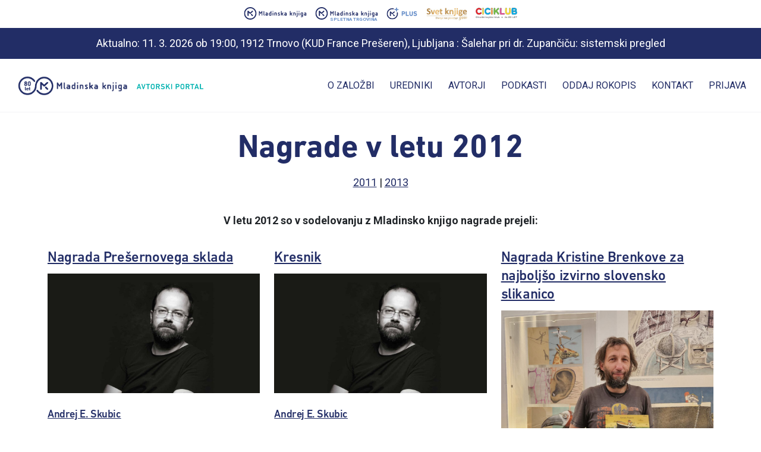

--- FILE ---
content_type: text/html; charset=UTF-8
request_url: https://avtorji.mladinska-knjiga.si/nagrade/2012
body_size: 20523
content:
<!DOCTYPE html>
<html>
<head>
<meta charset="UTF-8">
<meta name="viewport" content="width=device-width, initial-scale=1">
<title>Avtorski portal Mladinske knjige</title>
<link href="https://cdn.jsdelivr.net/npm/bootstrap@5.0.2/dist/css/bootstrap.min.css" rel="stylesheet" integrity="sha384-EVSTQN3/azprG1Anm3QDgpJLIm9Nao0Yz1ztcQTwFspd3yD65VohhpuuCOmLASjC" crossorigin="anonymous">
<script src="https://cdn.jsdelivr.net/npm/bootstrap@5.0.2/dist/js/bootstrap.bundle.min.js" integrity="sha384-MrcW6ZMFYlzcLA8Nl+NtUVF0sA7MsXsP1UyJoMp4YLEuNSfAP+JcXn/tWtIaxVXM" crossorigin="anonymous"></script>
<script src="https://code.jquery.com/jquery-3.6.3.min.js" integrity="sha256-pvPw+upLPUjgMXY0G+8O0xUf+/Im1MZjXxxgOcBQBXU=" crossorigin="anonymous"></script>
<link rel="stylesheet" type="text/css" href="//cdn.jsdelivr.net/npm/slick-carousel@1.8.1/slick/slick.css"/>
<script type="text/javascript" src="//cdn.jsdelivr.net/npm/slick-carousel@1.8.1/slick/slick.min.js"></script>
<script src="/js/scripts.js?v=8"></script>
<link rel="stylesheet" href="https://cdnjs.cloudflare.com/ajax/libs/font-awesome/6.2.1/css/all.min.css" integrity="sha512-MV7K8+y+gLIBoVD59lQIYicR65iaqukzvf/nwasF0nqhPay5w/9lJmVM2hMDcnK1OnMGCdVK+iQrJ7lzPJQd1w==" crossorigin="anonymous" referrerpolicy="no-referrer" />
<link rel="stylesheet" href="https://cdn.jsdelivr.net/npm/swiper@10/swiper-bundle.min.css"/>
<link rel="shortcut icon" href="/images/favicon.ico">
<link rel="stylesheet" href="/css/style.css?v=8" />
    

    
<!-- Google tag (gtag.js) -->
<script async src="https://www.googletagmanager.com/gtag/js?id=G-YL7PTSEGM3"></script>
<script>
  window.dataLayer = window.dataLayer || [];
  function gtag(){dataLayer.push(arguments);}
  gtag('js', new Date());

  gtag('config', 'G-YL7PTSEGM3');
</script>
</head>
<body class="nagrade">
    <div style="overflow: hidden;">

<div id="top" class="container no-print"> 
    <div class="row">
        <div class="col-12 text-center">
            <a href="https://www.mladinska-knjiga.si">
                <img src="/images/svg/mklogo.svg" />
            </a>
            <div style="position: relative; display: inline-block;">
            <a href="https://www.emka.si">
                <img src="/images/svg/mklogo.svg"/>
                <div style="position: absolute; top: 12px; left: 30px; color: #648cc8; font-size: 8px; font-weight: bold;">SPLETNA TRGOVINA</div>
            </a>
            </div>
            <a href="https://emka.si/pages/mladinska-knjiga-plus">
                <img src="/images/svg/mkpluslogo.svg" />
            </a>
            <a href="https://www.svetknjige.si/">
                <img width="70" src="https://cdn.shopify.com/s/files/1/0662/3549/8785/files/LOGO_SK_50let_zlat_igor.png?v=1704377975" />
            </a>
            <a href="https://www.ciciklub.si/">
                <img width="70" src="https://www.ciciklub.si/ciciklub.ci.13669.170.0.png">
            </a>
        </div>
    </div>
</div>
        
    
<a href="https://www.mladinska-knjiga.si/dogodki/miha-salehar-david-zupancic-sistemski-pregled" target="_blank">
<section id="izpostavljeno" class="container-fluid text-center bg-modra barva-bela">Aktualno: 11. 3. 2026 ob 19:00, 1912 Trnovo (KUD France Prešeren), Ljubljana : Šalehar pri dr. Zupančiču: sistemski pregled</section>
</a>


<div class="navbar-wrapper no-print">
<nav class="navbar navbar-light navbar-expand-lg top"><!--navbar-light bg-light-->
  <div class="container-fluid" style="background-color:#fff;">
      <a class="navbar-brand" href="/">
          <!--<img src="/images/MK-logo.png" alt="logo" style="width: auto;max-height: 40px;margin-right: 3px;">-->
          
          <img src="https://cdn.shopify.com/s/files/1/0662/3549/8785/files/LOGO_Mladinska_knjiga_80_LET-MODER.png"  style="width: auto;max-height: 40px;margin-right: 3px;" alt="logo" />
          
          <img src="/images/Naslov-Avtorski-portal-RAZMIK1.png" alt="logo" style="height: 9px; position: relative; top: 1.5px;">
      </a>
    <button class="navbar-toggler" type="button" data-bs-toggle="collapse" data-bs-target="#glavnimenu" aria-controls="glavnimenu" aria-expanded="false" aria-label="Odpri/zapri">
      <span class="navbar-toggler-icon"></span>
    </button>
    <div class="collapse navbar-collapse" id="glavnimenu">
      <ul class="navbar-nav ms-auto mb-2 mb-lg-0">
          
        <li class="nav-item"><a class="nav-link"  href="/predstavitev-zalozbe">O založbi</a></li>
<li class="nav-item"><a class="nav-link"  href="/uredniki">Uredniki</a></li>
<li class="nav-item"><a class="nav-link"  href="/seznam">Avtorji</a></li>
<li class="nav-item"><a class="nav-link"  href="/podkasti">Podkasti</a></li>
<li class="nav-item"><a class="nav-link"  href="/informacije-za-nove-avtorje">Oddaj rokopis</a></li>
<li class="nav-item"><a class="nav-link"  href="/kontakt">Kontakt</a></li>

            
        <li class="nav-item">
                        <a class="nav-link" href="/profil">Prijava</a>
                                </li>

      </ul>

    </div>
  </div>
</nav>
    
</div>    

      


<section id="abovebody" class="container-fluid" style="padding: 0;">
    
</section>


<section id="main" class="container">

    
<h1 class="text-center">Nagrade v letu 2012</h1>    

<div class="text-center"><a href="/nagrade/2011">2011</a>
    | <a href="/nagrade/2013">2013</a>

</div>

<div class="text-center"><br /><b>V letu 2012 so v sodelovanju z Mladinsko knjigo nagrade prejeli:</b><br /><br /></div>

    <div class="row">
            <div class="nagrada text-left col-12 col-sm-6 col-md-4">
    <!--<div class="datum">1. 1. 2020</div>-->
        <a href="/nagrade/nagrada-presernovega-sklada">
    <h3>
        <!--<img src="/images/nagrade/presernovsklad.jpg" class="logo" />--> Nagrada Prešernovega sklada 
            </h3>
    </a>        
    
    <a href="/andrej-e-skubic">
    <div class="img-container avtor">
        <img src="/uploads/media/2023/02/44qMu/srednja_andrejskubic.jpg" style="margin-bottom: 10px;" />
    </div>
    </a>
    <br />

    <a href="/andrej-e-skubic">
     <h4>Andrej E. Skubic</h4>
    </a>
    za roman Koliko si moja?

</div>
  
            <div class="nagrada text-left col-12 col-sm-6 col-md-4">
    <!--<div class="datum">1. 1. 2020</div>-->
        <a href="/nagrade/kresnik">
    <h3>
        <!--<img src="/images/nagrade/kresnik.jpg" class="logo" />--> Kresnik 
            </h3>
    </a>        
    
    <a href="/andrej-e-skubic">
    <div class="img-container avtor">
        <img src="/uploads/media/2023/02/44qMu/srednja_andrejskubic.jpg" style="margin-bottom: 10px;" />
    </div>
    </a>
    <br />

    <a href="/andrej-e-skubic">
     <h4>Andrej E. Skubic</h4>
    </a>
    za Koliko si moja?

</div>
  
            <div class="nagrada text-left col-12 col-sm-6 col-md-4">
    <!--<div class="datum">1. 1. 2020</div>-->
        <a href="/nagrade/nagrada-kristine-brenkove-za-najboljso-izvirno-slovensko-slikanico">
    <h3>
        <!--<img src="/images/nagrade/kristina.jpg" class="logo" />--> Nagrada Kristine Brenkove za najboljšo izvirno slovensko slikanico 
            </h3>
    </a>        
    
    <a href="/damijan-stepancic">
    <div class="img-container avtor">
        <img src="/uploads/media/2024/05/MJqP3/srednja_20240409-104545a.jpg" style="margin-bottom: 10px;" />
    </div>
    </a>
    <br />

    <a href="/damijan-stepancic">
     <h4>Damijan Stepančič</h4>
    </a>
    za ilustracije knjige Pravljica o črnem šejku z rdečo rožo Vitomila Zupana

</div>
  
            <div class="nagrada text-left col-12 col-sm-6 col-md-4">
    <!--<div class="datum">1. 1. 2020</div>-->
        <a href="/nagrade/nagrada-hinka-smrekarja">
    <h3>
        <!--<img src="/images/nagrade/hinkosmrekar.jpg" class="logo" />--> Nagrada Hinka Smrekarja 
            </h3>
    </a>        
    
    <a href="/peter-skerl">
    <div class="img-container avtor">
        <img src="/uploads/media/2023/02/djngJ/srednja_Peter-Skerl-Hero-1920x1200-1.jpg" style="margin-bottom: 10px;" />
    </div>
    </a>
    <br />

    <a href="/peter-skerl">
     <h4>Peter Škerl</h4>
    </a>
    za ilustracije Močvirnikov

</div>
  
            <div class="nagrada text-left col-12 col-sm-6 col-md-4">
    <!--<div class="datum">1. 1. 2020</div>-->
        <a href="/nagrade/nagrada-slovenske-sekcije-ibby">
    <h3>
        <!--<img src="/images/nagrade/ibby.jpg" class="logo" />--> Nagrada slovenske sekcije IBBY 
            </h3>
    </a>        
    
    <a href="/bostjan-gorenc-pizama">
    <div class="img-container avtor">
        <img src="/uploads/media/2023/02/euHQK/srednja_Bostjan-Gorenc-foto-Simon-Pelko.jpg" style="margin-bottom: 10px;" />
    </div>
    </a>
    <br />

    <a href="/bostjan-gorenc-pizama">
     <h4>Boštjan Gorenc</h4>
    </a>
    častna lista za prevod romana Dobra znamenja

</div>
  
        </div>

<div class="spacer" style="height:50px;"></div>
 
 
    
    
</section>


<section id="belowbody" class="container-fluid">
    
</section>

<div class="modal fade" id="galerijaModal" tabindex="-1">
  <div class="modal-dialog modal-fullscreen">
    <div class="modal-content">
      <div class="swiper-button-prev" tabindex="0" role="button" aria-label="Previous slide" onclick="GalerijaModal.previous();"></div>
      <div class="swiper-button-next" tabindex="0" role="button" aria-label="Next slide" onclick="GalerijaModal.next();"></div>
      <div class="modal-header">
        <h5 class="modal-title">Galerija</h5>
        <button type="button" class="btn-close" data-bs-dismiss="modal" aria-label="Close"></button>
      </div>
      <div class="modal-body" onclick="GalerijaModal.hide();">
        
      </div>
      <div class="modal-footer text-center">
        
      </div>
    </div>
  </div>
</div>
<!-- Modal -->
<div class="modal fade" id="oddajModal" tabindex="-1" role="dialog" aria-labelledby="oddajModalLabel" aria-hidden="true">
  <div class="modal-dialog small modal-lg" role="document">
    <div class="modal-content">
       
      <div class="modal-header">
         <img src="/images/MK-logo.png" alt="logo" style="width: auto;max-height: 40px;"> 
        
        <button type="button" class="close" data-dismiss="modal" aria-label="Close" onclick="OddajModal.hide();">
          <span aria-hidden="true">&times;</span>
        </button>
      </div>
        <div><h5 class="modal-title text-center" id="oddajModalLabel" style="padding-top: 10px;">Oddaja rokopisa</h5></div>
      <form name="rokopis" method="post" action="/oddajrokopis" enctype="multipart/form-data">
      <div class="modal-body">
            <div id="rokopis" class="">
                    
                <div class="row hideifregistered">
                    <div class="col-3 text-end"><label for="rokopis_javni_ime_avtorja" class="form-label">Ime *</label></div>
                    <div class="col-9"><input type="text" id="rokopis_javni_ime_avtorja" name="rokopis_javni[ime_avtorja]" class="form-control" /></div>
                </div>
                <div class="row hideifregistered">
                    <div class="col-3 text-end"><label for="rokopis_javni_priimek_avtorja" class="form-label">Priimek *</label></div>
                    <div class="col-9"><input type="text" id="rokopis_javni_priimek_avtorja" name="rokopis_javni[priimek_avtorja]" class="form-control" /></div>
                </div>
                <div class="row hideifregistered">
                    <div class="col-3 text-end"><label for="rokopis_javni_email_avtorja" class="form-label">E-naslov *</label></div>
                    <div class="col-9"><input type="email" id="rokopis_javni_email_avtorja" name="rokopis_javni[email_avtorja]" class="form-control" /></div>
                </div>
                <div class="row hideifregistered">
                    <div class="col-3 text-end"><label for="rokopis_javni_telefon_avtorja" class="form-label">Telefonska številka *</label></div>
                    <div class="col-9"><input type="text" id="rokopis_javni_telefon_avtorja" name="rokopis_javni[telefon_avtorja]" maxlength="16" class="form-control" /></div>
                </div>
                <div class="row">
                    <div class="col-3 text-end"><label for="rokopis_javni_delovni_naslov" class="form-label">Predlog naslova *</label></div>
                    <div class="col-9"><input type="text" id="rokopis_javni_delovni_naslov" name="rokopis_javni[delovni_naslov]" maxlength="250" class="form-control" /></div>
                </div>                
                <div class="row">
                    <div class="col-3 text-end"><label for="rokopis_javni_povzetek" class="form-label required">Kratek povzetek besedila *</label></div>
                    <div class="col-9"><textarea id="rokopis_javni_povzetek" name="rokopis_javni[povzetek]" required="required" rows="4" class="form-control"></textarea></div>
                </div>
                <div class="row">
                    <div class="col-3 text-end"><label class="form-label required" for="rokopis_javni_zvrst">Zvrst</label></div>
                    <div class="col-9"><select id="rokopis_javni_zvrst" name="rokopis_javni[zvrst]" autocomplete="off" class="form-select"><option value="leposlovje-za-odrasle">Leposlovje za odrasle</option><option value="poezija">Poezija</option><option value="otrosko-leposlovje">Otroško leposlovje</option><option value="esejistika">Esejistika</option><option value="dramatika">Dramatika</option><option value="prirocniki">Priročniki in neleposlovna besedila za odrasle</option><option value="ucbeniki">Učbeniki in druga izobraževalna gradiva</option><option value="revije">Poljudna besedila za objavo v reviji</option><option value="drugo">Drugo</option></select></div>
                </div>
                <div class="row">
                    <div class="col-3 text-end"><label for="rokopis_javni_sporocilo_avtorja" class="form-label">Sporočilo uredniku</label></div>
                    <div class="col-9"><textarea id="rokopis_javni_sporocilo_avtorja" name="rokopis_javni[sporocilo_avtorja]" rows="1" class="form-control"></textarea></div>
                </div>
                <div class="row">
                    <div class="col-3 text-end"><label for="rokopis_javni_ime" class="form-label required">Rokopis *</label></div>
                    <div class="col-9"><input type="file" id="rokopis_javni_ime" name="rokopis_javni[ime]" required="required" class="form-control" /></div>
                </div>
            </div>
      </div>
                      
      <div class="modal-footer text-start">
          <div class="modal-feedback feedback" data-status="success"></div>
          <div class="loader-indicator spinner-border text-primary" role="status"></div>
          <div class="mb-3"><div class="form-check"><input type="checkbox" id="rokopis_javni_strinjanje" name="rokopis_javni[strinjanje]" required="required" class="form-check-input" value="1" />
        <label class="form-check-label required" for="rokopis_javni_strinjanje">Z oddajo tega obrazca soglašate, da vaše osebne podatke obravnavamo v skladu z našim <a target="_blank" href="https://www.mladinska-knjiga.si/politika-zasebnosti-mkz-mkt">obvestilom o zasebnosti</a>. *</label></div>        </div><div class="mb-3"><button type="submit" id="rokopis_javni_Oddaj" name="rokopis_javni[Oddaj]" class="btn btn-bg btn-ovalni btn">Oddaj</button></div><input type="hidden" id="rokopis_javni__token" name="rokopis_javni[_token]" value="f1f559257e480423a0ed7728052e.e_hfcjsUiuU5xDvRIX0UCBtmUlsdsjAxrYUnnWwYpfw.FagHOmhEzoJB8H6dYzInZU1TOQR631J0xepp8V9Qz4U6iycnTlrygV-PTA" />
          
          
      </div>
      <div class="row">
        <div class="col-12 small" style="padding: 0 30px;">* obvezen podatek</div>
      </div>
      </form>
    </div>
  </div>
</div>

<footer class="no-print small">
<div class="container-fluid zelenobela">    
    <div class="spacer spacer100"></div>
    <div class="container">
        <div class="row">
          <div class="col-12 col-sm-5 col-md-5">

            <b>Mladinska knjiga</b><br />
            
            Z domišljijo in znanjem povezani v skupnost.<br />
            <br />
            Naslov: Slovenska cesta 29, 1000 Ljubljana<br />
            E-naslov: <a href="mailto:info@mladinska-knjiga.si">info@mladinska-knjiga.si</a><br />
            Telefon: 01 241 30 00<br />
            Brezplačna številka: 080 12 05<br />
            <br />
            
            <a class="social" href="https://www.facebook.com/MladinskaKnjiga/"><img src="/images/svg/svg__facebook--blue.svg" /></a>
            <a class="social" href="https://twitter.com/Mladinska_MK"><img src="/images/svg/svg__twitter--blue.svg" /></a>
            <a class="social" href="https://www.instagram.com/mladinskaknjiga/"><img src="/images/svg/svg__instagram--blue.svg" /></a>
            <a class="social" href="https://www.youtube.com/user/MKZvideo/"><img src="/images/svg/svg__icon--youtube--blue_0.svg" /></a>
            <a class="social" href="https://si.linkedin.com/company/mladinska-knjiga"><img src="/images/svg/linkedin-icon-2_0.svg" /></a>
            <a class="social" href="https://www.tiktok.com/@mladinskaknjiga"><img src="/images/svg/tiktok-share-icon-black-1.svg" /></a>
              
          </div>


          <div class="col-12 col-sm-3 col-md-3 offset-md-1">
            
              <b>BLIZU SMO</b><br /><br />
            Vabljeni v naše trgovine in veleprodajne centre <br />po vsej Sloveniji<br />
            <br />
            <a class="mkbtn" href="https://www.mladinska-knjiga.si/trgovine">TRGOVINE</a>
            
          </div>
            
            <div class="col-12 col-sm-3 col-md-3">
            
                <b>OSTANITE V STIKU</b><br /><br />
            Prijavite se na e-novice, da boste vedno na tekočem z najboljšimi zgodbami.<br />
            <br />
            <a class="mkbtn" href="https://www.mladinska-knjiga.si/vedno-dobre-zgodbe">PRIJAVA NA E-NOVICE</a>
            
          </div>
        </div>


    </div>
    <div class="spacer spacer100"></div>
</div>
<div class="container-fluid bg-modra">           
    <div class="container" style="padding-top: 30px; padding-bottom: 30px;">
        <div class="row"><div class="col-12">
            <ul class="nav">

              <li class="nav-item"><a href="/informacije-za-nove-avtorje" class="p-0">INFO za nove avtorje</a></li>
              <li class="nav-item"><a href="#" class="p-0 odpriobrazec">Oddaja rokopisa</a></li>
              <li class="nav-item"><a href="/dogodki">Dogodki</a></li>
              <li class="nav-item"><a href="/kontakt" class="p-0">Kontakt</a></li>
              <li class="nav-item"><a href="/predstavitev-zalozbe" class="p-0">Predstavitev založbe</a></li>
              <li class="nav-item"><a href="/cankarjeva-zalozba" class="p-0">Cankarjeva založba</a></li>
              <li class="nav-item"><a href="/novice" class="p-0">Arhiv obvestil</a></li>
              <li class="nav-item"><a href="/nagrade" class="p-0">Seznami nagrajencev</a></li>
              <li class="nav-item"><a href="/levstikove-arkade" class="p-0">Levstikove arkade</a></li>
            </ul>
        </div></div>        
    </div>
</div>
    
<div class="container-fluid zelenobela">    
    <div class="container" style="padding-top: 50px; padding-bottom: 50px;">
        <div class="row">    
            <div class="col-12 col-sm-5 col-md-5">
                © 2025 Mladinska knjiga. Vse pravice pridržane.
            </div>
            <div class="col-12 col-md-6 offset-md-1">
                <ul class="nav">
                    <li class="nav-item"><a href="https://www.mladinska-knjiga.si/pravna-obvestila">Pravna obvestila</a></li>
                    <li class="nav-item"><a href="https://www.mladinska-knjiga.si/politika-piskotkov">Politika piškotkov</a></li>
                    <li class="nav-item"><a href="https://www.mladinska-knjiga.si/o-skupini/trzenje-oglasnega-prostora">Oglaševanje</a></li>
                    <li class="nav-item"><a href="https://www.enki.si/">Oblikovanje: ENKI</a></li>
                </ul>
            </div>
        </div>        
    </div>
</div>          
</footer>
          
<!--

<div data-emvents-form="04b45d0b-6e00-4252-b437-0257cf0081f0" class="prijavanaenovice"></div>          
<script src="https://emvents.com/static/emvents-forms.js"></script>

-->
    

    </div>
</body>
</html>


--- FILE ---
content_type: text/css
request_url: https://avtorji.mladinska-knjiga.si/css/style.css?v=8
body_size: 37391
content:
@charset "UTF-8";
/*
Click nbfs://nbhost/SystemFileSystem/Templates/Licenses/license-default.txt to change this license
Click nbfs://nbhost/SystemFileSystem/Templates/ClientSide/style.scss to edit this template
*/
/*
    Created on : 1. feb. 2023, 13:23:17
    Author     : urossr
*/
@import url(https://fonts.googleapis.com/css?family=Roboto:100,100i,300,300i,400,400i,500,500i,700,700i,900,900i&display=swap&subset=latin-ext);
@font-face {
  font-family: "MyriadProBoldSemiCn"; /*a name to be used later*/
  src: url("fonts/MyriadPro-BoldSemiCn.otf"); /*URL to font*/
}
@font-face {
  font-family: "DINNextRoundedLTProBold"; /*a name to be used later*/
  src: url("fonts/DINNextRoundedLTPro-Bold.otf"); /*URL to font*/
}
@font-face {
  font-family: "DINNextRoundedLTProMedium"; /*a name to be used later*/
  src: url("fonts/DINNextRoundedLTPro-Medium.otf"); /*URL to font*/
}
@font-face {
  font-family: "DINNextLTProRegular"; /*a name to be used later*/
  src: url("fonts/DINNextLTPro-Regular.otf"); /*URL to font*/
}
@font-face {
  font-family: "DINNextLTProMedium"; /*a name to be used later*/
  src: url("fonts/DINNextLTPro-Medium.otf"); /*URL to font*/
}
@font-face {
  font-family: "DINNextLTProBold"; /*a name to be used later*/
  src: url("fonts/DINNextLTPro-Bold.otf"); /*URL to font*/
}
.help-text {
  font-size: 0.8em;
  line-height: 1.5em;
}

form .alert {
  padding: 0.5rem 1rem;
  margin: 30px 0;
  font-size: 0.8em;
  line-height: 1.5em;
}
form [type=submit] {
  margin-bottom: 15px;
  margin-top: 35px;
}
form label[for=ustvarjalec_javni_opis],
form label[for=ustvarjalec_javni_fotografija] {
  display: none;
}

.swiper-button-next, .swiper-button-prev {
  color: rgba(255, 255, 255, 0.5333333333) !important;
  transform: scale(0.5);
}

.swiper-pagination-bullet-active {
  background-color: rgba(255, 255, 255, 0.5333333333) !important;
}

.breakall {
  word-break: break-all;
}

.bigger {
  font-size: 1.5em;
}

.lineheight1 {
  line-height: 1em;
}

.kljucnebesede {
  font-size: 13px;
  line-height: 13px;
  color: #fff;
  margin-bottom: 10px;
}
.kljucnebesede span {
  background-color: #222D66;
  padding: 2px 4px;
  display: inline-block;
  border-radius: 5px;
  margin: 1px;
}

.vsebina .ql-video {
  width: 100%;
  min-height: 500px;
}

html {
  font-family: sans-serif;
  -ms-text-size-adjust: 100%;
  -webkit-text-size-adjust: 100%;
  -webkit-font-smoothing: antialiased;
  -moz-osx-font-smoothing: grayscale;
  position: relative;
  visibility: visible;
  text-rendering: optimizeLegibility;
}

#top {
  padding: 5px 0 10px;
}
#top img {
  margin: 0 5px;
}
#top a {
  text-decoration: none;
}

body {
  font-family: "Roboto";
  line-height: 1.8em;
  font-size: 18px;
}
body.uredniki #seznam .slider button {
  display: none !important;
}
body.default #main .leva {
  display: none;
}
body.default #main .desna {
  display: none;
}
body.default #main .srednja {
  width: 100%;
}
body.ozji1 #main.container,
body.ozji1 #main .container, body.ozji1 #naslov.container,
body.ozji1 #naslov .container {
  max-width: 800px;
}
body.ozji1 #main.container .container,
body.ozji1 #main .container .container, body.ozji1 #naslov.container .container,
body.ozji1 #naslov .container .container {
  padding: 0;
}
body.ozji1 #main .srednja, body.ozji1 #naslov .srednja {
  /*max-width: $sirina-ozja1;*/
  width: 100%;
}
body.ozji1 #main .leva, body.ozji1 #naslov .leva {
  display: none;
}
body.ozji1 #main .desna, body.ozji1 #naslov .desna {
  display: none;
}
body.ozji1 .leva {
  max-width: 25%;
}
body.nizji1 #presentation {
  height: 500px;
}
body.ozjavsebina .vsebina, body.ozjavsebina .naslov {
  max-width: 800px;
  margin: 0 auto;
}
body.mojprofil.index {
  background-image: url(../images/mojprofil2.jpg);
  background-color: #c2a57f;
  /*background-image: url(../uploads/media/2023-02-06/2OUIg/Avtorji-Hero-3-1.jpg);*/
  background-size: cover;
  background-repeat: no-repeat;
}
body.mojprofil.index nav.top {
  background-color: unset;
  border-bottom: unset;
}
body.mojprofil.index nav.top .container-fluid {
  background-color: unset;
}
body.mojprofil.index .nagovor {
  width: 734px;
  right: 0;
  position: absolute;
}
body.mojprofil.index .nagovor h3 {
  margin-top: 200px;
  font-size: 26px;
  color: #fff;
}
body.mojprofil.index footer {
  display: none;
}

@media (min-width: 1000px) {
  body.srednjavsebina #main, body.srednjavsebina .naslov {
    max-width: 1000px;
  }
  body.srednjavsebina .vsebina {
    width: 66%;
  }
}
#flashmessages .flash {
  margin-bottom: 0px;
}

.padding2 {
  padding: 50px;
}

.pointer {
  cursor: pointer;
}

.krepko {
  font-weight: bold;
}

.noborder {
  border: none !important;
}

.datum {
  color: #444;
  font-size: 0.875em;
}

form .row {
  margin-bottom: 15px;
}

option {
  font-family: sans-serif;
}

img {
  max-width: 100%;
  height: auto;
  /*border-radius: 10px 10px 10px 0;*/
}
img.presslogo {
  max-height: 100px;
  border: 1px solid #eee;
  padding: 5px;
}

.kliping .kljucnebesede {
  font-size: 10px;
  line-height: 10px;
}
.kliping.presslogo {
  max-width: 70px;
}

.spinner-border {
  display: none;
  border-color: #222D66;
  border-right-color: transparent;
  position: relative;
  top: -5px;
  animation-duration: 1.3s;
}
.spinner-border.show {
  display: block;
}

a {
  outline: none;
  color: #222D66;
  text-decoration: underline;
}
a h4, a h5 {
  color: #222D66;
}
a:hover {
  text-decoration: none;
}

a:hover {
  color: #222D66;
}

.linkIndicator {
  position: absolute;
  right: 2rem;
  bottom: 2.5rem;
  width: 0.8125rem;
  height: 0.5rem;
  background-image: url(../images/svg/svg__arrow--link--right--white.svg);
  background-size: 0.8125rem, 0.5rem;
  background-repeat: no-repeat;
  background-repeat: no-repeat;
  background-position: center center;
  -webkit-transition: all 0.4s cubic-bezier(0.47, 0.17, 0.17, 0.58);
  transition: all 0.4s cubic-bezier(0.47, 0.17, 0.17, 0.58);
}

.dot--pattern {
  top: 40px;
  position: absolute;
  left: -400px;
  z-index: -100;
}

.circle--pattern {
  position: absolute;
  right: -200px;
  bottom: -50px;
  z-index: -100;
}

.informacije-za-nove-avtorje .circle--pattern {
  right: -330px;
}

.nav-item:hover {
  /*background-color:#f9f9f9;*/
}
.nav-item .nav-link {
  color: #00b2b0;
}
.nav-item .nav-link:hover {
  color: #00b2b0;
  /*text-decoration: underline;*/
}
.nav-item .nav-link i {
  color: #222D66;
  width: 25px;
}

.ozji-1 {
  max-width: 800px;
  margin: 0 auto;
}

.feedback {
  padding: 0px 10px;
}
.feedback[data-status=success] {
  color: #00b2b0;
}
.feedback[data-status=error] {
  color: #ED2D30;
}

.barva-bela {
  color: #fff;
}
.barva-modra {
  color: #222D66;
}
.barva-roza {
  color: #f2644a;
}
.barva-zelena {
  color: #00b2b0;
}
.barva-rdeca {
  color: #ED2D30;
}

.bg-modra {
  background-color: #222D66;
}
.bg-roza {
  background-color: #f2644a;
}
.bg-zelena {
  background-color: #00b2b0;
}
.bg-rdeca {
  background-color: #ED2D30;
}
.bg-svetlozelena {
  background-color: rgb(192, 223, 221);
  color: #222D66;
}
.bg-svetlozelena h2 {
  margin: 0 0 30px;
}
.bg-svetlozelena2 {
  background-color: rgb(230, 245, 244);
  color: #222D66;
  z-index: 10;
  position: relative;
}
.bg-svetlozelena2 h2 {
  margin: 0 0 30px;
}

.btn.btn-roza {
  color: #fff;
  background-color: #f2644a;
  border-color: #444;
}
.btn.btn-zeleni {
  color: #fff;
  background-color: #00b2b0;
  border-color: #444;
}
.btn.btn-modri {
  color: #fff;
  background-color: #222D66;
  border-color: #444;
}
.btn.btn-modri:hover {
  background-color: #354182;
  color: #fff;
}
.btn.btn-modri2 {
  color: #222D66;
  background-color: #fff;
  border-color: #222D66;
}
.btn.btn-modri2:hover {
  background-color: #354182;
  color: #fff;
}
.btn.btn-xs {
  padding: 0.1rem 0.4rem;
  font-size: 0.775rem;
  border-radius: 0.2rem;
}
.btn.btn-okrogli {
  border-radius: 100px;
  color: #fff;
  height: 32px;
  width: 32px;
  font-size: 15px;
  text-align: center;
  background-color: #222D66;
}
.btn.btn-ovalni {
  font-family: Roboto, sans-serif;
  font-size: 14px;
  margin: 3px;
  line-height: 1.35;
  font-weight: 700;
  color: #fff;
  text-decoration: none;
  padding: 0.875rem 2rem;
  background-color: #222d66;
  border: 0.125rem solid #222d66;
  border-radius: 2rem;
  display: inline-block;
  box-sizing: border-box;
  text-align: center;
  text-transform: uppercase;
  position: relative;
  transition: all 0.4s cubic-bezier(0.47, 0.17, 0.17, 0.58);
}
.btn.btn-ovalni.manjsi {
  padding: 0.4rem 0.8rem;
}
.btn.btn-ovalni:hover {
  background-color: #0f142d;
  border-color: #151c40;
}
.btn.radius10 {
  border-radius: 10px;
}
.btn.fensi {
  font-size: 14px;
  line-height: 1.35;
  font-weight: 700;
  color: #fff;
  text-decoration: none;
  padding: 0.5rem 1.875rem;
  /*background-color: #00b2b0;*/
  border: 0.125rem solid #00b2b0;
  border-radius: 2rem;
  display: inline-block;
  box-sizing: border-box;
  text-align: center;
  text-transform: uppercase;
  position: relative;
  transition: all 0.4s cubic-bezier(0.47, 0.17, 0.17, 0.58);
}
.btn.fensi::before {
  content: "";
  position: absolute;
  height: 100%;
  bottom: -0.9375rem;
  left: 0;
  right: 0;
  opacity: 0.56;
  background: #00b2b0;
  border-radius: 32px;
  filter: blur(13px);
  z-index: 1;
  display: block;
  pointer-events: none;
  transition: all 0.4s cubic-bezier(0.47, 0.17, 0.17, 0.58);
  opacity: 0.3;
}
.btn.fensi:hover {
  background-color: #006664;
}
.btn.fensi:hover {
  background-color: #006664;
}
.btn.fensi:hover::before {
  opacity: 0;
}

.mkbtn {
  font-family: "Roboto";
  font-size: 14px;
  line-height: 1.35;
  font-weight: 700;
  padding-bottom: 0.25rem;
  text-decoration: none;
  position: relative;
  color: #222D66;
}
.mkbtn::before {
  content: "";
  position: absolute;
  left: 0;
  right: 0;
  bottom: 0;
  height: 0.0625rem;
  background-color: #00b2b0;
  z-index: -1;
  -webkit-transition: all 0.4s cubic-bezier(0.47, 0.17, 0.17, 0.58);
  transition: all 0.4s cubic-bezier(0.47, 0.17, 0.17, 0.58);
}
.mkbtn:hover::before {
  height: 0.8125rem;
  background-color: #00b2b0;
}

.spacer.spacer10 {
  height: 10px;
}
.spacer.spacer20 {
  height: 20px;
}
.spacer.spacer30 {
  height: 30px;
}
.spacer.spacer50 {
  height: 50px;
}
.spacer.spacer100 {
  height: 100px;
}
.spacer.spacer150 {
  height: 150px;
}

.checkbox {
  cursor: pointer;
  /*font-size: 1.8rem;*/
  line-height: 2.2rem;
}
.checkbox .fa-square-check {
  display: none;
}
.checkbox.checked .fa-square-check {
  display: inline;
}
.checkbox.checked .fa-square {
  display: none;
}

.galerija img {
  cursor: pointer;
  border: 1px solid #222D66;
  max-height: 280px;
}

.container {
  max-width: 1150px;
}

h1 {
  font-family: "DINNextLTProBold";
  color: #222D66;
  font-size: 3em;
}

h2 {
  font-family: "DINNextLTProMedium";
  color: #222D66;
  /*font-size: calc(17.6px + 1.2vw);*/
  font-size: 40px;
  margin: 1.6em auto 0.7em;
  /*text-transform: uppercase;*/
}

h3 {
  margin: 0px auto 10px;
  letter-spacing: -0.4px;
  /*font-size: calc(12.8px + .93333vw);*/
  font-size: 24px;
  line-height: 1.333;
  font-family: "DINNextLTProMedium";
  color: #222D66;
}

h4 {
  letter-spacing: -0.4px;
  font-size: 18px;
  line-height: 1.333;
  margin-top: 15px;
  font-family: "DINNextLTProMedium";
  color: #222D66;
}

#izpostavljeno {
  padding: 10px;
}

#topbar {
  font-size: 0.8em;
  color: #000;
  background-color: #f8f9fa;
  padding: 1px 15px;
  border-bottom: 1px solid #eee;
}
#topbar a {
  color: #48494a;
  text-decoration: none;
}
#topbar a:hover {
  text-decoration: underline;
}

body .obvestilo {
  clear: both;
  overflow: auto;
  padding: 30px 0;
}
body .obvestilo img {
  margin-right: 15px;
  margin-bottom: 15px;
}

.navbar-wrapper {
  height: 90px;
  position: relative;
  z-index: 1020;
}

nav.top {
  height: 90px;
  /*padding: 1rem 0.7rem;*/
  border-bottom: 1px solid rgba(34, 45, 102, 0.0588235294);
  background-color: #fff;
  z-index: 100;
}
nav.top .container-fluid {
  background-color: #fff;
}
nav.top svg {
  fill: #222d66;
  height: 40px;
}
nav.top.sticky {
  position: fixed;
  top: 0px;
  width: 100%;
  height: 90px;
  z-index: 200;
}
nav.top a.navbar-brand {
  padding-left: 10px;
}
nav.top a.navbar-brand div {
  display: inline;
  position: relative;
  top: 2px;
  font-size: 0.875em;
  color: #dc3545;
  font-family: "DINNextRoundedLTProMedium";
}
nav.top #glavnimenu li.nav-item {
  padding: 10px 5px;
}
nav.top #glavnimenu a.nav-link {
  font-family: "Roboto";
  color: #222D66;
  text-transform: uppercase;
  transition: all 0.2s linear;
  line-height: 1.3em;
  font-size: 0.9em;
}
nav.top #glavnimenu a.nav-link:hover {
  text-decoration: none;
}
nav.top #glavnimenu a.nav-link.active {
  color: #222D66;
  text-decoration: underline;
  pointer-events: none;
}
nav.top #glavnimenu a.nav-link:hover {
  color: #00b2b0;
}

#naslov {
  margin: 50px auto 20px;
}

.naslov {
  /*padding: 0 15px;*/
}

.zakaj {
  position: relative;
}

#kolaz {
  position: relative;
  padding: 20px;
  background: #000;
  background: repeating-linear-gradient(90deg, #222D66 0%, #000 50%, #222D66 100%);
  background-size: 200% 200%;
  animation: translateBG1 20s linear infinite;
  padding: 0px;
  font-family: "DINNextLTProMedium";
}
#kolaz .fotke-container {
  position: relative;
  min-height: 600px;
}
#kolaz .enota {
  position: absolute;
  opacity: 0;
  padding: 2px;
  transition: all 1s linear;
  /*border-radius: 10px 10px 10px 0;*/
}
#kolaz .enota .fotka {
  width: 100%;
  height: 100%;
  background-position: center;
  background-size: cover;
  background-repeat: no-repeat;
  /*border-radius: 10px;*/
  position: relative;
  /*background-color:#f8f8f8;*/
}
#kolaz .enota .fotka.napis {
  color: #fff;
  text-align: center;
  font-size: 2em;
  line-height: 1.2em;
}
#kolaz .enota .fotka.napis > div {
  padding: 6% 2% 6% 6%;
  position: absolute;
  top: 50%;
  transform: translateY(-50%);
}
#kolaz .enota .fotka .txt {
  opacity: 0;
  position: absolute;
  bottom: 4px;
  width: 100%;
  color: #fff;
  text-align: center;
  line-height: 1em;
  font-size: 0.8em;
  text-shadow: 1px 1px 1px rgba(0, 0, 0, 0.5);
  transition: all 0.5s linear;
}
#kolaz .enota .fotka:hover .txt {
  opacity: 1;
}
#kolaz .enota .fotka.logo {
  background-image: url("/images/logo.png");
  background-size: contain;
  background-position: center center;
}
#kolaz .enota .fotka.avtor {
  border: 1px solid #4e588a;
}
#kolaz .enota.on {
  opacity: 100;
}
#kolaz.kolaz1 .fotke-container {
  min-height: 600px;
}
#kolaz.kolaz1 .enota {
  padding: 2px;
}
#kolaz.kolaz1 .enota .fotka {
  /*border-radius: 10px 10px 10px 0;*/
}
#kolaz.kolaz1 .enota .fotka.avtor {
  border: none;
}
#kolaz.kolaz1 .naslov-container {
  text-align: left;
}
#kolaz.kolaz1 .naslov-container .naslov {
  font-size: 72px;
  line-height: 72px;
  margin-bottom: 30px;
}
#kolaz.kolaz1 .naslov-container .manjsi {
  font-size: 0.6em;
  font-weight: 300;
  line-height: 0em;
  /*font-family:\'DINNextLTProRegular\';*/
}

@keyframes translateBG1 {
  0% {
    background-position: 0% 0%;
  }
  100% {
    background-position: 200% 0%;
  }
}
#presentation {
  height: 800px;
  margin-bottom: 50px;
}
#presentation .fotka {
  position: relative;
  height: 100%;
  background-position: center center;
  background-size: cover;
  padding: 0;
}
#presentation .fotka.offset0 {
  background-position: center 1%;
}
#presentation .fotka.offset10 {
  background-position: center 10%;
}
#presentation .fotka.offset20 {
  background-position: center 20%;
}
#presentation .fotka.offset30 {
  background-position: center 30%;
}
#presentation .fotka.offset40 {
  background-position: center 40%;
}
#presentation .fotka.offset50 {
  background-position: center 50%;
}
#presentation .fotka.offset60 {
  background-position: center 60%;
}
#presentation .fotka.offset70 {
  background-position: center 70%;
}
#presentation .fotka.offset80 {
  background-position: center 80%;
}
#presentation .fotka.offset90 {
  background-position: center 90%;
}
#presentation .fotka.offset100 {
  background-position: center 100%;
}
#presentation .fotka.pokoncna {
  background-position: center 30%;
}
#presentation .fotka.left {
  background-position-x: left;
}
#presentation .fotka.right {
  background-position-x: right;
}
#presentation .fotka:after {
  content: "";
  position: absolute;
  width: 100%;
  height: 100%;
  background: -webkit-gradient(linear, left top, left bottom, from(rgba(0, 0, 0, 0.1)), to(rgba(0, 0, 0, 0.6)));
}
#presentation .naslov {
  bottom: 10%;
  position: absolute;
  z-index: 100;
  width: 70%;
  padding: 0 15px;
}
#presentation h1, #presentation h2 {
  color: #fff;
  text-shadow: 0px 1px 1px #222D66;
}
#presentation h1 {
  font-family: "DINNextLTProBold";
  font-size: 4em;
}
#presentation h2 {
  max-width: 60%;
  margin: 0;
  font-size: 22px;
}
#presentation .foto {
  color: #fff;
  position: absolute;
  bottom: 10px;
  right: 10px;
  z-index: 100;
}
#presentation .mkbtn {
  color: #fff;
}
#presentation .image-tools {
  position: absolute;
  right: 30px;
  top: 30px;
  width: 200px;
  z-index: 10;
}
#presentation .image-tools button {
  width: 40px;
  height: 40px;
  margin: 3px 1px;
  border: 0;
  border-radius: 100px;
  background-color: rgba(255, 255, 255, 0.5);
}
#presentation .image-tools button:hover {
  background-color: rgba(255, 255, 255, 0.9);
}

.swiper .swiper-wrapper .swiper-slide {
  background-position: center center;
  background-size: cover;
  position: relative;
}
.swiper .swiper-wrapper .swiper-slide:after {
  content: "";
  position: absolute;
  width: 100%;
  height: 100%;
  background: -webkit-gradient(linear, left top, left bottom, from(rgba(0, 0, 0, 0.1)), to(rgba(0, 0, 0, 0.4)));
}
.swiper .swiper-wrapper .swiper-slide .mkbtn::before {
  background-color: #222D66;
}
.swiper .swiper-wrapper .swiper-slide .naslov {
  bottom: 10%;
  position: absolute;
  z-index: 100;
  width: 80%;
}
.swiper .swiper-wrapper .swiper-slide h1, .swiper .swiper-wrapper .swiper-slide h2 {
  color: #fff;
  text-shadow: 0px 1px 1px #222D66;
}
.swiper .swiper-wrapper .swiper-slide h1 {
  font-family: "DINNextLTProBold";
  font-size: 4em;
}
.swiper .swiper-wrapper .swiper-slide h2 {
  max-width: 60%;
  margin: 0;
  font-size: 22px;
}

#main {
  /*padding: 30px 15px 50px;*/
  padding: 30px 15px 50px;
  /*min-height: 600px;*/
  position: relative;
}
#main img {
  margin-bottom: 10px;
}

.gumbi {
  /*margin-top: 20px;
  margin-bottom: 20px;*/
}
.gumbi .urednistvo {
  border: 1px solid rgb(34, 45, 102);
  border-radius: 10px;
  color: #222D66;
  padding: 2px 9px 0px;
  margin-right: 10px;
  display: inline-block;
  border-radius: 20px;
  background-color: #fff;
  transition: all 0.3s linear;
  font-family: "DINNextLTProMedium";
  text-transform: uppercase;
  font-size: 13px;
}
.gumbi .urednistvo:hover {
  background-color: #222D66;
  color: #fff;
}
.gumbi .urednistvo.aktivno {
  border: 2px solid #222D66;
}

.inline-gumb {
  text-decoration: underline;
  cursor: pointer;
}
.inline-gumb:hover {
  text-decoration: none;
}

.stran .vsebina p {
  text-align: justify;
}

#belowbody {
  padding: 0;
}

.urednistvo {
  margin-bottom: 10px;
}
.urednistvo h3 {
  font-size: 0.8em;
  margin-top: 7px;
  text-transform: uppercase;
}
.urednistvo .crka {
  width: 100%;
  height: 100%;
}

.slick-arrow {
  width: 40px;
  background-size: 2.5rem, 2.5rem;
  background-repeat: no-repeat;
  background-color: rgba(0, 0, 0, 0);
  border: none;
  text-indent: -9999px;
  padding: 0;
  height: 40px;
}
.slick-arrow.disabled {
  opacity: 0.5;
  pointer-events: none;
}

.slick-prev {
  background-image: url(../images/svg/svg__carousel--arrow--left--blue.svg);
  background-color: #fff;
  border-radius: 100px;
}

.slick-next {
  background-image: url(../images/svg/svg__carousel--arrow--right--blue.svg);
  background-color: #fff;
  border-radius: 100px;
}

.slick-slider .slick-arrow {
  position: absolute;
}
.slick-slider .slick-prev {
  top: -50px;
  right: calc((100vw - 1140px) / 2 + 154px);
}
.slick-slider .slick-next {
  top: -50px;
  right: calc((100vw - 1140px) / 2 + 104px);
}
.slick-slider a {
  text-decoration: none;
}
.slick-slider .element {
  padding: 5px 15px;
  line-height: 1.2em;
}
.slick-slider .element img {
  border-radius: 0px;
  margin-bottom: 15px;
  transition: all 0.3s ease-in-out;
}
.slick-slider .element img:hover {
  transform: scale(1.05);
}
.slick-slider .element h6 {
  line-height: 1.5em;
}
.slick-slider .element .avtor {
  color: #696a6e;
  font-weight: 400;
  display: block;
  font-size: 0.9em;
}
.slick-slider .slick-track {
  display: flex;
}
.slick-slider .slick-track .slick-slide {
  display: flex;
  height: auto;
  align-items: end;
  justify-content: center;
}
.slick-slider .slick-track .slick-slide h4 {
  height: 50px;
}

.vizitka {
  margin-bottom: 30px;
  padding: 10px;
}
.vizitka img {
  /*border-radius: 10px 10px 10px 0;*/
  transition: all 0.3s ease-in-out;
  margin-bottom: 0px !important;
}
.vizitka img:hover {
  transform: scale(1.08) translateY(-2px);
  /*border-radius: 40px 40px 40px 0px;*/
}
.vizitka h3 {
  font-size: 0.8em;
  margin-top: 7px;
}

.youtube.ratio169 iframe {
  max-width: 100%;
  border-radius: 20px;
}

#youtube .list {
  min-height: 230px;
}
#youtube .list a {
  text-decoration: none;
}
#youtube .list .item {
  margin-bottom: 30px;
}
#youtube .list .item img {
  margin-bottom: 10px;
  border-radius: 15px;
}
#youtube .list .item .naslov {
  font-size: 1rem;
  font-weight: 500;
  color: #222D66;
  line-height: 1.2em;
}
#youtube .list .item .naslov.dobre-knjige {
  color: #222d66;
}
#youtube .list .item .naslov.dobro-zivljenje {
  color: #26bebc;
}
#youtube .strani {
  color: #696a6e;
  font-size: 0.9em;
}

.float-bottom {
  position: absolute;
  bottom: 0;
}

.jumbotron {
  padding: 1.3rem 0px;
}

.paginacija .stran.trenutna {
  pointer-events: none;
}

.abeceda {
  text-align: left;
}
.abeceda .crka {
  font-family: "Roboto";
  display: inline-block;
  color: #222D66;
  border-radius: 10px;
  font-size: 24px;
  text-align: center;
  padding: 2px 4px 2px;
  margin: 3px;
  line-height: 1.3em;
}
.abeceda .crka.aktivna {
  color: #fff;
  background-color: #00b2b0;
}
.abeceda .crka:hover {
  color: #fff;
  background-color: #00b2b0;
}

.dogodek {
  margin-bottom: 50px;
  position: relative;
}
.dogodek img {
  width: 300px;
  max-width: 100%;
  height: auto;
  display: block;
  /*float: left;*/
  margin-right: 20px;
  margin-bottom: 20px;
  /*border: 1px solid $crna;*/
}
.dogodek img:first-of-type {
  float: left;
}
.dogodek .image-style-_65x234-book {
  height: 100px;
  width: auto;
}
.dogodek .datum {
  padding: 15px 0;
  border-top: 0.0625rem solid #eaeaea;
  border-bottom: 0.0625rem solid #eaeaea;
  line-height: 23px;
}
.dogodek h3 {
  height: 100px;
}

.nagrada {
  position: relative;
  text-align: left;
  margin: 0 auto 40px;
}
.nagrada.mini {
  margin: 0;
}
.nagrada img.logo {
  width: 30px;
  /*border: 1px solid #222D66;*/
  border-radius: 100px;
  position: relative;
  top: -3px;
  margin-right: 10px;
}
.nagrada .img-container {
  position: relative;
  display: inline-block;
}
.nagrada .img-container img {
  /*width: 150px;*/
}
.nagrada .img-container.nagrada img {
  max-width: 120px;
  border: 1px solid #222d66;
  border-radius: 1000px;
  margin-bottom: 20px;
}
.nagrada .img-container.vecji img {
  width: 250px;
  max-width: 100%;
}
.nagrada .img-container img.floatlogo {
  display: none;
  width: 30px;
  /*border: 1px solid #222D66;*/
  border-radius: 100px;
  position: absolute;
  top: -3px;
  left: 0px;
}
.nagrada .img-container-proportional {
  display: flex;
  align-items: flex-start;
  gap: 10px;
}
.nagrada .img-container-proportional div {
  margin-bottom: 10px;
  width: 100%;
  background-color: #000;
  display: flex;
  align-items: center;
  justify-content: center;
  color: #fff;
  aspect-ratio: 2/1.1;
  background-size: cover;
  background-position: center -30px;
  border-radius: 10px 10px 10px 0px;
}

.arkade #main {
  max-width: 800px;
}
.arkade #main a {
  color: #444;
}
.arkade #main .jeziki {
  margin-bottom: 40px;
}
.arkade #main .jeziki .jezik {
  cursor: pointer;
  display: inline-block;
  border-radius: 1000px;
  border: 3px solid #fff;
}
.arkade #main .jeziki .jezik.izbran {
  pointer-events: none;
  border: 3px solid #00b2b0;
}
.arkade #main .jeziki .jezik img {
  width: 32px;
  margin-bottom: 0px;
}
.arkade #main h1, .arkade #main h2 {
  font-family: "DINNextLTProMedium";
}
.arkade #main .row .nagrajenec {
  text-align: center;
}
.arkade #main .row .nagrajenec img {
  width: 150px;
  border-radius: 1000px;
}
.arkade #main .row .nagrajenec:nth-of-type(1) {
  border-right: 1px solid #444;
}

.nagrade #main {
  /*max-width: 800px;*/
}

img.logonagrade {
  margin-bottom: 30px;
  border-radius: 1000px;
  width: 200px;
}
img.logonagrade.withborder {
  border: 4px solid #222D66;
}

.novice .obvestilo:not(:last-of-type) {
  border-bottom: 1px solid #eee;
}

.korespondenca h2 {
  margin-top: 30px;
}
.korespondenca .podatki img {
  max-width: 120px;
  border: 1px solid #222d66;
  padding: 5px;
}
.korespondenca .vrstica {
  /*margin-bottom: 40px;*/
}
.korespondenca .vrstica .sporocilo {
  border-radius: 5px 10px;
  border: 1px solid #ced4da;
  padding: 10px;
  color: #333;
}
.korespondenca .vrstica.urednik .sporocilo {
  background-color: #222d66;
  color: #fff;
}
.korespondenca .vrstica.avtor .sporocilo {
  background-color: #f5f6fb;
}
.korespondenca .vrstica.administrator .sporocilo {
  background-color: #bdf5f5;
  color: #222d66;
}
.korespondenca #rokopis_korespondenca.avtor .postopek {
  display: none;
}

.letnica {
  /*font-family: "DINNextRoundedLTProMedium";*/
  color: #222D66;
  font-size: 2.3em;
  margin-bottom: 20px;
  padding: 10px;
}
.letnica a {
  color: inherit;
}

.close {
  float: right;
  font-size: 1.5rem;
  font-weight: 700;
  line-height: 1;
  color: #000;
  text-shadow: 0 1px 0 #fff;
}
.close:not(:disabled):not(.disabled) {
  cursor: pointer;
}

.vsebina h3 {
  margin: 30px 0 20px;
  font-family: "DINNextLTProMedium";
}
.vsebina blockquote {
  width: 260px;
  float: right;
  background-color: #eaf0f9;
  padding: 5px 20px 0px;
  border-radius: 15px;
  margin-left: 20px;
}
.vsebina blockquote p {
  margin: 0;
  text-align: center;
  color: #222d66;
  font-weight: 500;
}
.vsebina blockquote:before {
  color: #648cc8;
  display: block;
  content: "“";
  font-size: 50px;
  position: relative;
  top: 10px;
}
.vsebina blockquote:after {
  color: #648cc8;
  margin-bottom: 10px;
  display: block;
  content: "”";
  float: right;
  font-size: 50px;
  position: relative;
  top: 10px;
}

button.close {
  padding: 0;
  background-color: transparent;
  border: 0;
  -webkit-appearance: none;
}

footer {
  color: #696a6e;
  padding: 0 !important;
}
footer .zelenobela {
  position: relative;
  z-index: 10;
  padding: 0;
  background: rgb(192, 223, 221);
  background: linear-gradient(90deg, rgb(192, 223, 221) 47%, rgba(255, 255, 255, 0) 47%);
}
footer a {
  color: #696a6e;
  margin-right: 10px;
}
footer a.social {
  margin-right: 20px;
}
footer a.social img {
  border-radius: 0px;
}
footer .bg-modra .nav a {
  color: #fff;
}
footer .prijavanaenovice label {
  width: 100%;
}
footer .prijavanaenovice #id_email {
  width: 300px;
  border-radius: 5px;
  border: 0;
  box-shadow: 1px 1px 2px 2px rgba(0, 0, 0, 0.2);
}
footer .prijavanaenovice .formbuilder-checkbox {
  position: relative;
  top: 10px;
  margin-bottom: 14px;
}
footer .prijavanaenovice .formbuilder-checkbox input[type=checkbox] {
  position: absolute;
}
footer .prijavanaenovice .formbuilder-checkbox label {
  margin-left: 25px;
  position: relative;
  top: -2px;
  line-height: 1.2em;
  font-size: 0.8em;
}
footer .prijavanaenovice .formbuilder-checkbox label a {
  text-decoration: underline;
}
footer .prijavanaenovice .formbuilder-submit button {
  border: 1px solid #fff;
  background-color: transparent;
  color: #fff;
  border-radius: 10px;
  padding: 2px 10px;
  margin-bottom: 10px;
  box-shadow: 1px 1px 2px 2px rgba(0, 0, 0, 0.2);
}
footer .prijavanaenovice .formbuilder-submit button:hover {
  background-color: #00b2b0;
}

.trak1 {
  background: linear-gradient(rgba(255, 255, 255, 0.2), rgb(255, 233, 166));
  margin: 20px 0 60px;
  /*height: 400px;*/
  padding: 50px 0px 0px;
  position: relative;
  z-index: 10;
}
.trak1 .enote {
  position: relative;
  top: 50px;
}
.trak1 .text {
  padding-right: 50px;
  padding-bottom: 30px;
}
.trak1 .izdelki {
  display: flex;
  background-color: #fff;
  padding: 50px 50px 30px;
  height: 100%;
}
.trak1 .izdelki a {
  text-decoration: none;
  line-height: 1.2em;
}
.trak1 .izdelki .izdelek {
  display: flex;
  height: auto;
  align-items: end;
  justify-content: center;
}
.trak1 .izdelki .izdelek img {
  margin-bottom: 10px;
  max-height: 200px;
}
.trak1 .izdelki .izdelek .naslov {
  height: 50px;
  font-size: 1rem;
  font-weight: 500;
}

.blokknjigarna .ozadje {
  position: relative;
  background-image: url("../images/Celosirinski-oglas-1208-x-560-Odprtje-trgovin-Konzorcij4.jpg");
  background-size: cover;
  background-position: center;
  height: 650px;
}
.blokknjigarna .ozadje .content {
  font-family: "DINNextLTProMedium";
  max-width: 23.5rem;
  padding: 2.75rem 2.5rem 2.25rem 2.5rem;
  position: absolute;
  right: 6.5rem;
  bottom: -4rem;
  color: #fff;
}
.blokknjigarna .ozadje .content .label {
  color: #00b2b0;
}
.blokknjigarna .ozadje .content .txt {
  font-size: 24px;
  margin: 10px 0 20px;
}

.znackaobvestila {
  position: absolute;
  top: 5px;
  right: 5px;
  background-color: #232e6d;
  padding: 3px 7px;
  border-radius: 7px;
  color: #fff;
  font-size: 0.9em;
}

.obvestila .znackaobvestila {
  display: inline-block;
  position: unset;
  margin-bottom: 30px;
}

.blok1 {
  line-height: 23px;
}
.blok1 a {
  text-decoration: none;
}
.blok1 .del {
  margin-bottom: 30px;
}
.blok1 img {
  margin-bottom: 20px;
}
.blok1 .wrapper {
  position: relative;
}
.blok1 div {
  background-size: cover;
  background-position: center;
  overflow: hidden;
}
.blok1 div .wrapper {
  position: relative;
}
.blok1 div .wrapper .vsebina {
  padding: 40px;
}
.blok1 div.mali .wrapper {
  height: 100%;
}
.blok1 div.mali .wrapper .fotka {
  height: 200px;
  margin-bottom: 10px;
}
.blok1 div.veliki {
  color: #fff;
}
.blok1 div.veliki h3 {
  font-size: 40px;
  color: #fff;
  line-height: 44px;
}
.blok1 div.veliki .fotka {
  height: 500px;
  position: relative;
}
.blok1 div.veliki .fotka:before {
  content: "";
  background: linear-gradient(rgba(0, 0, 0, 0.2), rgba(0, 0, 0, 0.7));
  position: absolute;
  left: 0;
  right: 0;
  top: 0;
  bottom: 0;
}
.blok1 div.veliki .fotka .wrapper {
  height: 100%;
}
.blok1 div.srednji {
  color: #fff;
}
.blok1 div.srednji h3, .blok1 div.srednji a {
  color: #fff;
}
.blok1 div.srednji .wrapper {
  height: 300px;
}
.blok1 div.srednji .wrapper .fotka {
  height: 300px;
}
.blok1 div.srednji .wrapper .fotka, .blok1 div.srednji .wrapper .vsebina {
  width: 100%;
  /*top: 0px;*/
  position: absolute;
}
.blok1 div.srednji .wrapper .fotka {
  transition: all 1s ease-in-out;
}
.blok1 div.srednji .wrapper .fotka:before, .blok1 div.srednji .wrapper .fotka:after {
  content: "";
  background: linear-gradient(rgba(0, 0, 0, 0.2), rgba(0, 0, 0, 0.7));
  position: absolute;
  left: 0;
  right: 0;
  top: 0;
  bottom: 0;
  transition: all 0.4s cubic-bezier(0.47, 0.17, 0.17, 0.58);
}
.blok1 div.srednji .wrapper .fotka:after {
  opacity: 0;
}
.blok1 div.srednji .wrapper .vsebina {
  transition: background 1s ease-in-out;
  position: absolute;
  bottom: 0;
  transition: all 0.4s cubic-bezier(0.47, 0.17, 0.17, 0.58);
}
.blok1 div.srednji:hover .fotka {
  transform: scale(1.15);
}
.blok1 div.srednji:hover .fotka:after {
  opacity: 1;
}
.blok1 div.srednji:hover .vsebina {
  bottom: 100%;
  -webkit-transform: translateY(100%);
  transform: translateY(100%);
}
.blok1 div.srednji:hover .linkIndicator {
  transform: rotate(90deg);
}

.seznam > .row {
  padding: 8px 0px;
  /*border-top: 1px solid #eee;*/
}
.seznam > .row:nth-of-type(2n-1) {
  /*background-color:#fbfbfb;*/
}
.seznam > .row:first-of-type {
  /*background-color:rgba(37, 46, 102, 0.08);*/
  background-color: rgba(254, 255, 0, 0.12);
  padding: 5px 0px;
  /*margin-bottom: 10px;*/
}
.seznam > .row:not(:last-of-type) {
  border-bottom: 1px solid #eee;
}

#oddajModal {
  top: 0px;
  z-index: 100000;
}
#oddajModal .modal-dialog {
  top: 50px;
}
#oddajModal .row {
  margin-bottom: 5px;
}
#oddajModal .form-check-label {
  font-size: 13px;
  position: relative;
  top: -4px;
}
#oddajModal #rokopis.registered .hideifregistered {
  display: none;
}

#galerijaModal {
  color: #fff;
  z-index: 100000;
}
#galerijaModal .modal-header {
  border-bottom: none;
  padding: 1.7rem 1rem;
}
#galerijaModal .modal-body img {
  top: 50%;
  position: absolute;
  transform: translateY(-50%) translateX(-50%);
  left: 50%;
  max-height: 90%;
  max-width: 90%;
}
#galerijaModal .btn-close {
  filter: invert(1);
}
#galerijaModal .modal-content {
  background-color: rgba(0, 0, 0, 0.85);
}
#galerijaModal .modal-footer {
  border-top: 1px solid rgba(255, 255, 255, 0.3);
  display: block;
  width: 100%;
  height: 160px;
}
#galerijaModal .modal-footer .scroller {
  height: 100%;
  overflow-x: auto;
  white-space: nowrap;
  position: relative;
}
#galerijaModal .modal-footer .scroller .img-container {
  display: inline-block;
  margin: 0 5px;
}
#galerijaModal .modal-footer .scroller .img-container img {
  max-height: 100px;
  cursor: pointer;
  border: 2px solid #222D66;
}
#galerijaModal .modal-footer .scroller .img-container img.selected {
  border: 2px solid #fff;
}

table.prodaja {
  margin: 10px auto 5px;
  width: 80%;
  border-collapse: collapse;
  color: #444;
}
table.prodaja th {
  text-align: center;
  line-height: 1.6em;
  font-size: 0.875em;
}
table.prodaja td {
  padding: 1px;
  border: 1px solid #ccc;
  width: 7.692%;
  text-align: center;
  font-size: 0.875em;
  line-height: 1.6em;
}

@media (max-width: 975px) {
  #presentation {
    height: 500px;
  }
  #presentation .naslov {
    bottom: 6%;
    transform: none;
    width: 96%;
  }
  #presentation .naslov h1 {
    font-size: 2.2em;
    line-height: 35px;
  }
  #presentation .naslov h2 {
    font-size: 18px;
    max-width: 90%;
  }
  #kolaz.kolaz1 .naslov-container {
    text-align: left;
  }
  #kolaz.kolaz1 .naslov-container .naslov {
    font-size: 35px;
    line-height: 35px;
    margin-bottom: 15px;
  }
  #kolaz.kolaz1 .naslov-container .manjsi {
    font-size: 18px;
    font-weight: 300;
    line-height: 18px;
  }
}
@media (max-width: 775px) {
  body {
    line-height: 1.6em;
    font-size: 16px;
  }
  body.mojprofil.index {
    background-size: 360%;
    background-position: center top;
  }
  body.mojprofil.index .nagovor {
    width: inherit;
    position: relative;
    padding: 15px;
  }
  nav.top #glavnimenu a.nav-link {
    padding: 0px;
  }
  h2 {
    font-size: 30px;
  }
  h3 {
    font-size: 22px;
    line-height: 26px;
  }
  .padding2 {
    padding: 25px;
  }
  .spacer.spacer50 {
    height: 20px;
  }
  .spacer.spacer100 {
    height: 40px;
  }
  .spacer.spacer150 {
    height: 60px;
  }
  .dogodek h3 {
    height: 40px;
  }
  .dogodek .datum {
    padding: 5px 0;
  }
  .slick-slider .slick-prev {
    right: 65px;
    top: -60px;
  }
  .slick-slider .slick-next {
    right: 15px;
    top: -60px;
  }
  .zakaj .leva {
    margin-bottom: 20px;
  }
  .blok1 div.veliki .fotka {
    height: 550px;
  }
  .blok1 div.veliki h3 {
    font-size: 30px;
    line-height: 34px;
  }
  .trak1 {
    height: inherit;
    padding-bottom: 20px;
    margin: 0;
    padding-top: 0;
  }
  .trak1 .text {
    padding-right: 15px;
  }
  .trak1 .izdelki {
    padding: 20px;
    background-color: rgba(255, 255, 255, 0.7);
  }
  .trak1 .izdelki .izdelek {
    align-items: unset;
  }
  .trak1 .izdelki .izdelek .naslov {
    height: inherit;
  }
  .trak1 .enote {
    top: 0px;
    margin-top: 20px;
  }
  .trak1 .enote div {
    margin-bottom: 20px;
  }
  #kolaz.kolaz1 .naslov-container {
    text-align: left;
  }
  #kolaz.kolaz1 .naslov-container .naslov {
    font-size: 30px;
    line-height: 30px;
    margin-bottom: 15px;
  }
  #kolaz.kolaz1 .naslov-container .manjsi {
    font-size: 16px;
    font-weight: 300;
    line-height: 16px;
  }
  .blokknjigarna .ozadje .content {
    right: 20px;
    bottom: 20px;
    left: 20px;
  }
}
@media (min-width: 775px) {
  .col-md-25 {
    width: 20.83333%;
  }
  .col-md-20 {
    flex: 0 0 auto;
    width: 20%;
  }
  .arkade .nagrajenec {
    border-right: none !important;
  }
  .arkade .nagrajenec div {
    float: left;
    height: 180px;
    padding: 0px 20px;
  }
  .arkade .nagrajenec .fotka {
    width: 50%;
    text-align: right;
  }
  .arkade .nagrajenec .ime {
    width: 50%;
    padding-top: 50px;
  }
  .arkade .nagrajenec:nth-of-type(1) .fotka {
    border-right: 1px solid #444;
  }
  .arkade .nagrajenec:nth-of-type(1) .ime {
    text-align: left;
    float: right;
  }
  .arkade .nagrajenec:nth-of-type(2) .ime {
    border-right: 1px solid #444;
    text-align: right;
  }
  .arkade .nagrajenec:nth-of-type(2) .fotka {
    float: right;
    text-align: left;
  }
}
@media (max-width: 540px) {
  #presentation {
    height: 500px;
  }
  footer .zelenobela {
    background: rgb(192, 223, 221);
  }
  footer .row div {
    margin-bottom: 40px;
  }
}
@media print {
  .no-print, .no-print *, [noprint] {
    display: none !important;
  }
}

/*# sourceMappingURL=style.css.map */


--- FILE ---
content_type: image/svg+xml
request_url: https://avtorji.mladinska-knjiga.si/images/svg/mkpluslogo.svg
body_size: 4728
content:
<svg width="52" height="21" viewBox="0 0 52 21" fill="none" xmlns="http://www.w3.org/2000/svg"> 
    <g clip-path="url(#clip0_2502_7611)"> 
        <path d="M11.0095 12.2276C10.6923 12.5598 10.7009 13.0795 11.0309 13.3948L12.6124 14.9113C12.9425 15.2265 13.4654 15.218 13.7868 14.89C14.104 14.562 14.0954 14.038 13.7654 13.7228L12.1838 12.2063C11.8538 11.8911 11.3309 11.8996 11.0095 12.2276" fill="#222D66"></path> 
        <path d="M6.26476 7.25575C5.96474 7.38781 5.76758 7.686 5.76758 8.00975V14.3101C5.76758 14.7659 6.13618 15.1322 6.59479 15.1322C7.0534 15.1322 7.422 14.7659 7.422 14.3101V9.88834C8.34779 10.7361 9.31645 11.6221 9.31645 11.6221C9.63362 11.9118 10.1222 11.9118 10.4394 11.6221L13.7311 8.6189C14.0697 8.3122 14.0911 7.79249 13.7825 7.45597C13.4739 7.11944 12.9468 7.09814 12.6124 7.40485C12.6124 7.40485 10.6537 9.18547 9.88221 9.8926C9.11072 9.18547 7.15627 7.39633 7.15627 7.39633C6.91196 7.17482 6.5605 7.11518 6.26048 7.24723" fill="#222D66"></path> 
        <path d="M17.4171 9.41199C17.55 9.97429 17.6272 10.5579 17.6272 11.1628C17.6272 15.4056 14.1554 18.8518 9.89079 18.8518C5.62614 18.8518 2.15871 15.4056 2.15871 11.1628C2.15871 6.91998 5.62614 3.47376 9.89079 3.47376C10.4994 3.47376 11.0866 3.55043 11.6524 3.68249C11.6524 3.68249 12.4839 3.58025 12.4839 2.83052C12.4839 2.08079 11.6524 1.99559 11.6524 1.99559C11.0823 1.88909 10.4951 1.8252 9.89079 1.8252C4.71321 1.8252 0.5 6.01263 0.5 11.1628C0.5 16.3129 4.71321 20.5004 9.89079 20.5004C15.0684 20.5004 19.2816 16.3129 19.2816 11.1628C19.2816 10.5664 19.2216 9.98281 19.1101 9.41199C19.1101 9.41199 19.0758 8.58132 18.2658 8.58132C17.4557 8.58132 17.4171 9.41199 17.4171 9.41199" fill="#222D66"></path> 
        <path d="M13.3542 4.07823C13.3627 4.53403 13.7399 4.89612 14.1985 4.8876L19.6675 4.845C20.1262 4.83648 20.4905 4.46161 20.4819 4.00581C20.4733 3.55 20.0919 3.18792 19.6375 3.19644L14.1685 3.23478C13.7099 3.24329 13.3456 3.61816 13.3542 4.07397" fill="#648CC8"></path> 
        <path d="M16.9543 7.58818C17.4129 7.57966 17.7772 7.2048 17.7686 6.74899L17.7258 1.31343C17.7172 0.857621 17.34 0.495534 16.8814 0.504054C16.4228 0.512573 16.0585 0.8917 16.067 1.34324L16.1056 6.77881C16.1142 7.23462 16.4914 7.5967 16.95 7.58818" fill="#648CC8"></path> 
        <path d="M48.4909 14.8262C50.484 14.8262 51.4998 13.8081 51.4998 12.4279C51.4998 11.0477 50.6768 10.3449 49.0867 10.1191L48.6795 10.0637C47.788 9.94017 47.4837 9.6505 47.4837 9.22452C47.4837 8.74315 47.8437 8.40663 48.5209 8.40663C48.9924 8.40663 49.4682 8.54294 49.8411 8.72185C49.9996 8.79853 50.1668 8.84539 50.3254 8.84539C50.7326 8.84539 51.0454 8.54294 51.0454 8.12974C51.0454 7.86137 50.9211 7.63559 50.6511 7.46946C50.2011 7.18831 49.3567 6.9668 48.5081 6.9668C46.8494 6.9668 45.7907 7.89544 45.7907 9.29693C45.7907 10.6984 46.6479 11.3715 48.2123 11.5845L48.6195 11.6399C49.5325 11.7634 49.8025 12.0445 49.8025 12.4918C49.8025 13.02 49.361 13.3864 48.5509 13.3864C47.9852 13.3864 47.5351 13.2416 46.9051 12.8922C46.7679 12.8156 46.6008 12.7602 46.4208 12.7602C45.9922 12.7602 45.675 13.0839 45.675 13.4886C45.675 13.757 45.8121 14.0168 46.0693 14.183C46.5751 14.4982 47.398 14.8347 48.4824 14.8347M41.5732 14.8347C43.2962 14.8347 44.5049 13.8039 44.5049 11.8997V7.8997C44.5049 7.37148 44.1577 7.02643 43.6691 7.02643C43.1805 7.02643 42.8462 7.37574 42.8462 7.8997V11.9551C42.8462 12.8624 42.3404 13.3779 41.5732 13.3779C40.806 13.3779 40.2874 12.8752 40.2874 11.9551V7.8997C40.2874 7.37148 39.9359 7.02643 39.4645 7.02643C38.993 7.02643 38.6287 7.37574 38.6287 7.8997V11.8997C38.6287 13.8039 39.7773 14.8347 41.5689 14.8347M32.5253 13.8805C32.5253 14.3747 32.851 14.7112 33.3611 14.7112H36.9785C37.4843 14.7112 37.8143 14.4088 37.8143 13.97C37.8143 13.5312 37.4886 13.2416 36.9785 13.2416H34.2526C34.2054 13.2416 34.184 13.2203 34.184 13.1734V7.89544C34.184 7.36722 33.8326 7.02217 33.3611 7.02217C32.8896 7.02217 32.5253 7.37148 32.5253 7.89544V13.8805V13.8805ZM28.6936 10.5621H27.4292C27.382 10.5621 27.3606 10.5408 27.3606 10.494V8.57702C27.3606 8.53442 27.382 8.50886 27.4292 8.50886H28.6936C29.3922 8.50886 29.8079 8.92207 29.8079 9.53975C29.8079 10.1574 29.3922 10.5579 28.6936 10.5579M26.5419 14.7708C27.0177 14.7708 27.3649 14.4215 27.3649 13.8976V12.0488C27.3649 12.0019 27.3863 11.9806 27.4335 11.9806H28.7964C30.4637 11.9806 31.4666 10.9711 31.4666 9.53975C31.4666 8.10844 30.4766 7.08607 28.7964 7.08607H26.4305C25.9805 7.08607 25.7104 7.37574 25.7104 7.81451V13.8976C25.7104 14.4258 26.0619 14.7708 26.5462 14.7708" fill="#648CC8"></path> 
    </g> 
    <defs> 
        <clipPath id="clip0_2502_7611"> 
            <rect width="51" height="20" fill="white" transform="translate(0.5 0.5)"></rect> 
        </clipPath> 
    </defs> 
</svg>

--- FILE ---
content_type: image/svg+xml
request_url: https://avtorji.mladinska-knjiga.si/images/svg/svg__twitter--blue.svg
body_size: 674
content:
<svg height="18" width="21" xmlns="http://www.w3.org/2000/svg"><path d="M17.683 1.378A4.272 4.272 0 0014.538 0c-2.377 0-4.306 1.955-4.306 4.366 0 .342.037.674.11.994-3.58-.182-6.754-1.918-8.88-4.563a4.404 4.404 0 00-.583 2.197c0 1.514.76 2.85 1.917 3.634a4.268 4.268 0 01-1.953-.545v.054c0 2.116 1.485 3.881 3.458 4.28a4.247 4.247 0 01-1.946.076c.548 1.735 2.138 2.998 4.024 3.032a8.571 8.571 0 01-5.351 1.87c-.348 0-.692-.02-1.028-.06a12.095 12.095 0 006.605 1.96c7.925 0 12.258-6.652 12.258-12.422 0-.19-.004-.38-.011-.566A8.778 8.778 0 0021 2.047a8.516 8.516 0 01-2.474.687A4.365 4.365 0 0020.421.32a8.53 8.53 0 01-2.738 1.058z" fill="#222d66" fill-rule="evenodd"/></svg>

--- FILE ---
content_type: application/javascript
request_url: https://avtorji.mladinska-knjiga.si/js/scripts.js?v=8
body_size: 16917
content:
var didScroll = false; 
var menuOffset = 0;
$(document).ready(function(){
    $(".odpriobrazec").click(function(event){
        event.preventDefault();
        //$("#oddajModal").modal('show');
        OddajModal.show();
    });
    
    $(".checkbox").click(function(){
        $(this).toggleClass('checked');
    });
    
    $(".slider").slick({
        speed: 1000,
        lazyLoad: 'ondemand',
        infinite: true,
        slidesToShow: 7,
        slidesToScroll: 1,    
        autoplay: true,
        autoplaySpeed: 3000,
        swipeToSlide:true,
        waitForAnimate: false,
        responsive: [{
            breakpoint: 1200,
            settings: {
            slidesToShow: 6,
            slidesToScroll: 1,
          }
        },{
            breakpoint: 1024,
            settings: {
            slidesToShow: 5,
            slidesToScroll: 1,
          }
        },{
            breakpoint: 800,
            settings: {
            slidesToShow: 4,
            slidesToScroll: 1
          }
        },{
            breakpoint: 800,
            settings: {
            slidesToShow: 3,
            slidesToScroll: 1
          }
        },{
            breakpoint: 480,
            //settings: "unslick"
            settings: {
                slidesToShow: 1,
                slidesToScroll: 1
            }
        }
      ]
    });    
    
    
    $(window).resize(function() {
        prilagodiAspekte();
    });
    
    $(window).scroll(function (event) {
        stickyMenu();
        didScroll = true;
    });    
    
    if($(".navbar-wrapper").length){
        menuOffset = $(".navbar-wrapper").offset().top;
        stickyMenu();
    }
    prilagodiAspekte();
    OddajModal.init();
});

setInterval(function() {
    if (didScroll) {
        didScroll = false;
        if(typeof aktivirajPozicije === 'function'){
            aktivirajPozicije();
        }
        if(typeof stickyMenu === 'function'){
            stickyMenu();
        }        
    }
}, 100);

odpriOCRText = function(el){
    $(el).closest('.row').find('.clanek').slideToggle(500);
};

function stickyMenu(){
    $("nav.top").toggleClass('sticky', $(window).scrollTop() > menuOffset);
}

function prilagodiAspekte(){
    $(".ratio169").each(function(){
        var iframe = $(this).find('iframe');
        iframe.height(iframe.width()*9/16);
    });    
}

function shuffle(array) {
  let currentIndex = array.length,  randomIndex;

  // While there remain elements to shuffle.
  while (currentIndex !== 0) {

    // Pick a remaining element.
    randomIndex = Math.floor(Math.random() * currentIndex);
    currentIndex--;

    // And swap it with the current element.
    [array[currentIndex], array[randomIndex]] = [
      array[randomIndex], array[currentIndex]];
  }

  return array;
}

function sliderUrednikov(el){
    let idurednistva = $(el).attr('data-id-urednistva');
    $(".slider .slick-slide").not('.slick-cloned').each(function(index){
        if($(this).attr('data-id-urednistva') === idurednistva){
            $(".slider").slick('slickGoTo', index);
            return false; 
        }
    });
}

GalerijaModal = {
    modalID: '#galerijaModal',
    open: false,
    element: null,
    galerijaArray: [],
    galerijaThumbs: [],
    currentId: 0,
    semafor: true,
    
    initGalerijaArray: function(){
        if(!this.galerijaArray.length){
            let galerija = this.element.closest('.galerija');
            let that = this;
            galerija.find('img').each(function( index ) {
                let id = $(this).attr('data-id')-1;
                let thumb = $(this).attr('src');
                let src = thumb.replace("mala_", '');
                that.galerijaArray[id] = src;
                that.galerijaThumbs[id] = thumb;
            });
            this.kopirajGalerijo();
            $(document).keydown(GalerijaModal.keyEvents);
            //console.log(this.galerijaArray);
        }
    },
    
    showGalerijaImage: function(){
        $(this.modalID+' .modal-body').html('<img src="'+this.galerijaArray[this.currentId]+'" />');
        $(this.modalID+' img').removeClass('selected');
        let selectedImage = $(this.modalID+' img[data-id='+(this.currentId+1)+']');
        selectedImage.addClass('selected');
        //console.log(selectedImage.position().left);
    },
    
    centrirajImage: function(){
        let selectedImage = $(GalerijaModal.modalID+' img[data-id='+(GalerijaModal.currentId+1)+']');
        
        let leftScroll = $("#galerijaModal .scroller").scrollLeft();
        let imageOffset = selectedImage.position().left + leftScroll - $(window).width()/2 +50;
        
        //$("#galerijaModal .scroller").scrollLeft(imageOffset);
        
        $("#galerijaModal .scroller").animate({
            scrollLeft: imageOffset
        }, 200);
        
        //console.log();
    },
    
    next: function(){
        this.currentId += 1;
        if(this.currentId >= this.galerijaArray.length){this.currentId = 0;}
        this.showGalerijaImage();
        this.centrirajImage();
    },
    
    previous: function(){
        this.currentId -= 1;
        if(this.currentId === -1){this.currentId = this.galerijaArray.length-1;}
        this.showGalerijaImage();   
        this.centrirajImage();
    },
    
    show: function(){
        if(!$(this.modalID).hasClass('show')){
            this.kopirajNaslov();
            $(this.modalID).modal('show');
        }
    },
    
    keyEvents: function(e){
        if (event.which == 37) { 
           GalerijaModal.previous();
           return false;
        }
        if (e.which == 39) { 
           GalerijaModal.next();
           return false;
        }             
    },
    
    hide: function(){
        $(this.modalID).modal('hide');
        //clearTimeout(OddajModal.hideTimeout);
        //$(document).unbind('keydown', GalerijaModal.keyEvents);
    },     
    
    scrollStart: function(){
        console.log('Start');
        $(window).mouseup(function(){
            console.log('End');
        });
    },
    
    scrollEnd: function(){
        
        
    },
    
    kopirajGalerijo: function(){
        //let galerija = this.element.closest('.galerija');
        let output = '<div class="scroller" onmousedown="GalerijaModal.scrollStart()">';
        this.galerijaThumbs.forEach((element, i) => {
            //console.log(element);
            output += '<div class="img-container"><img data-id="'+(i+1)+'" src="'+element+'" height="80" onclick="GalerijaModal.showImage(this);" /></div>';
        });
        output += '</div>';
        
        $(this.modalID+' .modal-footer').html(output); //galerija.html()
    },
    
    kopirajNaslov: function(){
        let naslov = $(".naslov h1").html();
        $(this.modalID+' .modal-title').html(naslov);
    },
    
    showImageIfNotLocked: function(element){
        //console.log(GalerijaModal.semafor);
        if(!GalerijaModal.semafor){
            GalerijaModal.showImage(element);
            setTimeout(GalerijaModal.centrirajImage, 200);
        }
    },
    
    showImage: function(element){
        this.element = $(element);
        this.currentId = this.element.attr('data-id')-1;
        this.initGalerijaArray();
        this.showGalerijaImage();
        this.show();        
    },
    
    windowOfOportunity: function(){
        GalerijaModal.semafor = false;
        setTimeout(GalerijaModal.lockWindow, 150);
        //console.log(GalerijaModal.semafor);
    },
    
    lockWindow: function(){
        GalerijaModal.semafor = true;
        //console.log(GalerijaModal.semafor);
    }
    
};

OddajModal = {
    modalID: '#oddajModal',
    semafor: false,
    hideTimeout: null,
    
    show: function(){
        this.reset();
        $(this.modalID).modal('show');
    },
    
    hide: function(){
        $(this.modalID).modal('hide');
        clearTimeout(OddajModal.hideTimeout);
    },
    
    reset: function(){
        this.toggleLoadingIndicator(false);
        this.sprostiSemafor();
        this.setFeedbackMsg('');
        $(this.modalID).find('form')[0].reset();
    },
    
    init: function(){
        this.submitFunction();
    },
    
    toggleLoadingIndicator: function(boolean){
        $(this.modalID).find('.loader-indicator').toggleClass('show', boolean);
    },
    
    preveriSemafor: function(){
        if(!this.semafor){
            this.semafor = true;
            this.toggleSubmit(true);
        }
        return this.semafor;
    },
    
    toggleSubmit: function(bool){
        $(this.modalID).find('button[type=submit]').prop('disabled', bool);
    },
    
    sprostiSemafor: function(){
        this.semafor = false;
        this.toggleSubmit(false);
    },
    
    submitFunction: function(){
        $(this.modalID).find('form').submit(function(event){
            if(OddajModal.preveriSemafor()){
                
                event.preventDefault();

                OddajModal.toggleLoadingIndicator(true);

                var formData = new FormData(this);

                $.ajax({
                    url: $(this).attr('action'),
                    type: 'POST',
                    data: formData,
                    success: function (data) {
                        OddajModal.processData(data);
                    },
                    cache: false,
                    contentType: false,
                    processData: false
                });
            }
        });      
    },
    
    setFeedbackStatus: function(status){
        $(this.modalID).find('.modal-feedback').attr('data-status', status);
    },
    
    setFeedbackMsg: function(msg){
        $(this.modalID).find('.modal-feedback').html(msg);
    },    
    
    processData: function(data){
        this.setFeedbackStatus(data.status);
        this.toggleLoadingIndicator(false);
        this.setFeedbackMsg(data.status === 'success' ? 'Rokopis je bil uspešno poslan.' : data['error_msg']);
        
        if(data.status === 'success'){
            OddajModal.hideTimeout = setTimeout(function(){
                OddajModal.hide();
            }, 5000);
        }else{
            this.sprostiSemafor();
        }
    }
}

let Kolaz = {
    hitrost: 2000, // več je manj
    vrstice: 4,
    stolpci: 10,
    mreza: [],
    fotke: [],
    trenutniIndex: 0,
    interval: null,
    cistilniInterval: null,
    naslov: 'Za vsako dobro knjigo stoji dober avtor, avtorica.',
    podnaslov: 'Vabljeni v stičišče mojstrov in mojstric besede ter podob.',
    st: 0,
    
    init: function(params = null){
        if(params !== null){
            if(params.class !== undefined){
                $("#kolaz").addClass(params.class);
            }
            if(params.naslov !== undefined){
                this.naslov = params.naslov;
            }
            if(params.podnaslov !== undefined){
                this.podnaslov = params.podnaslov;
            }
        }
        
        if($(window).width() > 600){
            this.stolpci = Math.floor($(window).width()/200);
        }else{
            this.stolpci = Math.floor($(window).width()/80);
            this.vrstice = 8;
        }
        
        
        this.mreza = Array(this.vrstice).fill().map(() => Array(this.stolpci).fill(0));
        
        shuffle(this.fotke);
        
        //this.umestiLogoNaSredino();
        this.umestiNapisNaDesno();
        this.zacetneFotke();
        this.umestiFotkoInterval();
        this.nastaviCistilniInterval();
    },
    
    nastaviCistilniInterval: function(){
        this.cistilniInterval = setInterval(function(){
            $(".enota").not('.on').fadeOut(1000, function() {
                $(this).remove();
            });
        }, 10000);
    },
    
    zacetneFotke: function(){
        for(var i=0; i<(this.vrstice * this.stolpci)*2/3; i++){
            setTimeout(Kolaz.umestiFotkoFunkcija, i*100);
        }
    },
    
    umestiFotkoInterval: function(){
        let rand = Math.random()*this.hitrost;
        this.interval = setTimeout(function(){
            Kolaz.umestiFotkoFunkcija();
            Kolaz.umestiFotkoInterval();
        }, rand);
    },
    
    izberiNovIndex: function(){
        //console.log('Izbiram nov index');
        let i = this.trenutniIndex;
        this.trenutniIndex++;
        if(this.trenutniIndex >= this.fotke.length){
            this.trenutniIndex = 0;
        }
        return i;
    },
    
    umestiFotkoFunkcija: function(){
        //let index = Math.floor(Math.random()*Kolaz.fotke.length);
        let fotka = Kolaz.fotke[Kolaz.izberiNovIndex()];
        
        let src = '/uploads/media/'+fotka.mapa+'/mala_'+fotka.img_src;
        let obj = Kolaz;
        
        $.get(src).done(function() { 
            let txt = fotka.ime+' '+fotka.priimek;
            obj.umestiFotko(src, txt, fotka.slug);
        });
    },
    
    umestiFotko: function(srcfotke, txt, slug){
        let p = this.izberiNakljucnoMesto();
        let randX = p[0];
        let randY = p[1];
        
        //console.log(this.mreza[randY][randX]);
        
        if(this.mreza[randY][randX] === 0){
            this.mreza[randY][randX] = 1;
            this.st++;
            this.dodajNaStage(randY, randY+1, randX, randX+1, srcfotke, txt, slug, 'avtor');
        }else{
            if(this.mreza[randY][randX] !== 'L' && this.st > (this.vrstice * this.stolpci)/2){
                let koordinateclass = 'loc-'+randX+'-'+randY;
                //console.log(koordinateclass);
                $("."+koordinateclass).removeClass('on');
                this.mreza[randY][randX] = 0;
                this.st--;
            }
        }        
        
    },
    
    izberiNakljucnoMesto: function(){
        let randX = Math.floor(Math.random()*this.stolpci);
        let randY = Math.floor(Math.random()*this.vrstice);
        
        return [randX, randY];
    },
    
    umestiLogoNaSredino: function(){
        let visina = Math.floor(this.vrstice/2);
        let zaceteky = Math.floor((this.vrstice-visina)/2);
        let konecy = zaceteky+visina;
        let zacetekx = Math.floor((this.stolpci-visina)/2);
        let konecx = zacetekx+visina+this.stolpci%2;
        
        for(let i=zaceteky; i<konecy; i++){
            for(let j=zacetekx; j<konecx; j++){
                this.mreza[i][j] = 'L';
            }
        }   
        //this.debugMreza();
        
        this.dodajNaStage(zaceteky, konecy, zacetekx, konecx, '/images/logo_beli.png', '', '#', 'logo');
    },
    
    umestiNapisNaDesno: function(){
        let visina = Math.floor(this.vrstice/2);
        let zaceteky = Math.floor((this.vrstice-visina)/2);
        let konecy = zaceteky+visina;
        let zacetekx = Math.floor((this.stolpci)*1/2);
        let konecx = this.stolpci;
        
        for(let i=zaceteky; i<konecy; i++){
            for(let j=zacetekx; j<konecx; j++){
                this.mreza[i][j] = 'L';
            }
        }   
        //this.debugMreza();
        
        this.dodajNaStage(zaceteky, konecy, zacetekx, konecx, '', '', '', 'napis', '<div class="naslov-container"><div class="naslov">'+this.naslov+'</div><div class="manjsi">'+this.podnaslov+'</div></div>');    },    
    
    dodajNaStage: function(zaceteky, konecy, zacetekx, konecx, srcfotke, text, slug, klas = false, html = false){
        let visina = konecy-zaceteky;
        let visinapct = 100*visina/this.vrstice;
        let sirina = konecx-zacetekx;
        let sirinapct = 100*sirina/this.stolpci;
        let koordinateclass = 'loc-'+zacetekx+'-'+zaceteky;
        
        let zacetekxpct = 100*zacetekx/this.stolpci;
        let zacetekypct = 100*zaceteky/this.vrstice;
        
        let fotka = slug?'<a href="'+slug+'">':'';
        fotka += '<div class="fotka'+(klas?' '+klas:'')+'" style="background-image: url(\''+srcfotke+'\')">'+(html?html:'')+'<div class="txt">'+text+'</div></div>';
        fotka += slug?'</a>':'';
        
        let element = $('<div class="enota '+koordinateclass+'" style="width: '+sirinapct+'%; height: '+visinapct+'%; left: '+zacetekxpct+'%; top: '+zacetekypct+'%;">'+fotka+'</div>');
        
        $("#kolaz .fotke-container").append(element);
        let x = $(".enota."+koordinateclass);
        var rect = x[0].getBoundingClientRect();
        //console.log(rect);
        x.addClass('on');
        //setTimeout(function(){}, 100);
    },
    
    prestejPrazneProstore: function(){
        let n = 0;
        for(let i=0; i<this.mreza.length; i++){
            for(let j=0; j<this.mreza[i].length; j++){
                if(this.mreza[i][j] === 0){
                    n++;
                }
            }
        }        
    },
    
    debugMreza: function(){
        let output = '';
        for(let i=0; i<this.mreza.length; i++){
            output += this.mreza[i].join(',')+'<br />';
        }
        $("#debug .content").html(output);
    }
};

--- FILE ---
content_type: image/svg+xml
request_url: https://avtorji.mladinska-knjiga.si/images/svg/svg__instagram--blue.svg
body_size: 1099
content:
<svg height="22" width="22" xmlns="http://www.w3.org/2000/svg"><path d="M0 14.182V7.11l.024-.624c.08-1.771.514-3.33 1.776-4.584C3.057.653 4.614.215 6.41.135c10.72-.493 12.31.423 13.661 1.767C21.381 3.206 21.991 4.76 22 9.85v.228a125.764 125.764 0 01-.152 5.41c-.052 1.163-.239 1.957-.51 2.651-1.528 3.902-5.152 4.142-14.928 3.7-1.17-.053-1.966-.236-2.664-.507A5.558 5.558 0 01.534 18.14C.236 17.377.078 15.87 0 14.182zm6.5 5.692c9.715.444 12.001.092 12.995-2.447.15-.385.33-.962.378-2.027.443-9.592-.102-11.017-1.2-12.109-.889-.882-2.04-1.135-3.3-1.192-9.658-.435-11.077.1-12.175 1.192-.887.884-1.141 2.03-1.198 3.284-.058 1.279-.274 9.187.378 10.852A3.583 3.583 0 004.46 19.5c.388.15.968.327 2.039.375zm8.98-14.715c0-.724.589-1.311 1.317-1.311.727 0 1.318.587 1.318 1.31 0 .724-.591 1.311-1.318 1.311a1.314 1.314 0 01-1.318-1.31zM5.3 10.987c0-3.097 2.522-5.606 5.636-5.606s5.638 2.51 5.638 5.606-2.524 5.607-5.638 5.607-5.637-2.51-5.637-5.607zm1.977 0c0 2.01 1.638 3.64 3.659 3.64s3.66-1.63 3.66-3.64c0-2.009-1.639-3.64-3.66-3.64s-3.659 1.631-3.659 3.64z" fill="#222d66" fill-rule="evenodd"/></svg>

--- FILE ---
content_type: image/svg+xml
request_url: https://avtorji.mladinska-knjiga.si/images/svg/svg__facebook--blue.svg
body_size: 256
content:
<svg height="22" width="11" xmlns="http://www.w3.org/2000/svg"><path d="M2.756 22h4.11l.002-11 3.732-.001.4-3.791H6.865l.006-1.898c0-.988.067-1.518 1.481-1.518h2.612V0H7.22C3.59 0 2.753 1.882 2.753 4.975l.004 2.233L0 7.209V11h2.756z" fill="#222d66"/></svg>

--- FILE ---
content_type: image/svg+xml
request_url: https://avtorji.mladinska-knjiga.si/images/svg/svg__icon--youtube--blue_0.svg
body_size: 584
content:
<svg width="22" height="16" xmlns="http://www.w3.org/2000/svg"><path d="M8.729 10.59l-.001-6.18 5.944 3.101-5.943 3.08zm12.177-9.436C20.069.278 19.13.274 18.7.223 15.623 0 11.005 0 11.005 0c-.01 0-4.628 0-7.706.223-.43.05-1.368.055-2.205.931C.434 1.822.22 3.338.22 3.338S0 5.118 0 6.898v1.67c0 1.78.22 3.56.22 3.56s.215 1.516.874 2.184c.837.876 1.936.849 2.426.94 1.76.17 7.48.221 7.48.221s4.623-.007 7.701-.23c.43-.05 1.368-.055 2.205-.931.66-.668.874-2.184.874-2.184s.22-1.78.22-3.56v-1.67c0-1.78-.22-3.56-.22-3.56s-.215-1.516-.874-2.184z" fill="#222D66" fill-rule="evenodd"/></svg>

--- FILE ---
content_type: image/svg+xml
request_url: https://avtorji.mladinska-knjiga.si/images/svg/mklogo.svg
body_size: 20892
content:
<svg width="106" height="21" viewBox="0 0 106 21" fill="none" xmlns="http://www.w3.org/2000/svg"> 
    <g clip-path="url(#clip0_2502_7589)"> 
        <path d="M12.1697 11.7177C12 11.8948 11.9071 12.1324 11.9113 12.3784C11.9155 12.6244 12.0165 12.8586 12.1921 13.0297L13.9472 14.7327C14.0343 14.8172 14.137 14.8835 14.2495 14.928C14.362 14.9724 14.4821 14.9941 14.6029 14.9919C14.7238 14.9896 14.843 14.9634 14.9538 14.9147C15.0646 14.8661 15.1647 14.7959 15.2486 14.7083C15.3325 14.6207 15.3983 14.5173 15.4425 14.404C15.4867 14.2907 15.5082 14.1698 15.506 14.0482C15.5037 13.9265 15.4777 13.8065 15.4294 13.695C15.381 13.5834 15.3114 13.4826 15.2243 13.3982L13.4692 11.6951C13.3827 11.6102 13.2803 11.5434 13.168 11.4985C13.0557 11.4537 12.9356 11.4316 12.8148 11.4337C12.694 11.4358 12.5747 11.462 12.464 11.5107C12.3533 11.5595 12.2533 11.6298 12.1697 11.7177Z" fill="#222D66"></path> 
        <path d="M6.90441 6.10511C6.74156 6.1777 6.60307 6.2962 6.50566 6.4463C6.40825 6.5964 6.35608 6.77168 6.35547 6.95097V14.0412C6.37038 14.2768 6.47385 14.4978 6.64484 14.6593C6.81582 14.8208 7.04149 14.9107 7.27596 14.9107C7.51044 14.9107 7.73611 14.8208 7.90709 14.6593C8.07808 14.4978 8.18155 14.2768 8.19646 14.0412V9.08631L10.3026 11.0374C10.4727 11.1946 10.6953 11.2818 10.9262 11.2818C11.1571 11.2818 11.3797 11.1946 11.5498 11.0374L15.2057 7.65398C15.3854 7.48797 15.4923 7.25687 15.5028 7.01152C15.5133 6.76618 15.4266 6.52667 15.2617 6.3457C15.0968 6.16474 14.8672 6.05714 14.6235 6.04656C14.3798 6.03599 14.1419 6.1233 13.9622 6.28931L10.9225 9.08631L7.89772 6.27804C7.76667 6.15529 7.60298 6.07359 7.4266 6.04288C7.25023 6.01217 7.06879 6.03379 6.90441 6.10511V6.10511Z" fill="#222D66"></path> 
        <path d="M0.5 10.5C0.5 12.5767 1.1117 14.6068 2.25774 16.3335C3.40378 18.0602 5.03269 19.406 6.93849 20.2007C8.84428 20.9955 10.9414 21.2034 12.9645 20.7982C14.9877 20.3931 16.8461 19.3931 18.3048 17.9246C19.7634 16.4562 20.7568 14.5852 21.1592 12.5484C21.5616 10.5116 21.3551 8.40045 20.5657 6.48183C19.7763 4.56321 18.4395 2.92333 16.7243 1.76957C15.0091 0.615817 12.9926 0 10.9298 0C8.16576 0.00694794 5.51691 1.11543 3.56244 3.08306C1.60797 5.05068 0.506901 7.71737 0.5 10.5V10.5ZM2.34099 10.5C2.34099 8.78987 2.84472 7.11813 3.78847 5.6962C4.73222 4.27427 6.0736 3.16602 7.643 2.51157C9.2124 1.85713 10.9393 1.6859 12.6054 2.01953C14.2715 2.35316 15.8018 3.17668 17.003 4.38593C18.2042 5.59518 19.0222 7.13585 19.3536 8.81313C19.685 10.4904 19.5149 12.229 18.8648 13.8089C18.2148 15.3889 17.1139 16.7393 15.7015 17.6894C14.2891 18.6395 12.6285 19.1466 10.9298 19.1466C8.6519 19.1466 6.46731 18.2356 4.85659 16.6141C3.24588 14.9925 2.34099 12.7932 2.34099 10.5V10.5Z" fill="#222D66"></path> 
        <path d="M30.7624 6.57895C30.6629 6.56923 30.5626 6.58766 30.4729 6.63216C30.3832 6.67665 30.3076 6.74546 30.2546 6.83083L28.4397 9.58271L26.6212 6.8609C26.5678 6.77444 26.4936 6.70293 26.4055 6.65299C26.3174 6.60305 26.2181 6.5763 26.117 6.5752C26.0363 6.57666 25.9566 6.59418 25.8826 6.62677C25.8086 6.65935 25.7418 6.70634 25.6859 6.76505C25.63 6.82375 25.5862 6.89299 25.557 6.9688C25.5278 7.04461 25.5138 7.12549 25.5158 7.20677V13.5977C25.5158 13.7593 25.5795 13.9142 25.693 14.0284C25.8064 14.1426 25.9603 14.2068 26.1208 14.2068C26.2812 14.2068 26.4351 14.1426 26.5485 14.0284C26.662 13.9142 26.7257 13.7593 26.7257 13.5977V9.19925C27.1365 9.81955 27.9207 11.0226 27.9207 11.0226C27.9785 11.1063 28.0564 11.174 28.1471 11.2194C28.2379 11.2647 28.3385 11.2863 28.4397 11.282C28.5447 11.2856 28.6487 11.2607 28.7407 11.2097C28.8328 11.1588 28.9094 11.0837 28.9625 10.9925L30.1538 9.17669V13.5977C30.1657 13.7496 30.234 13.8913 30.3451 13.9946C30.4562 14.098 30.6019 14.1553 30.7531 14.1553C30.9044 14.1553 31.0501 14.098 31.1612 13.9946C31.2722 13.8913 31.3406 13.7496 31.3525 13.5977V7.20677C31.3536 7.04569 31.2929 6.89041 31.1829 6.7734C31.0729 6.65639 30.9223 6.58671 30.7624 6.57895V6.57895Z" fill="#222D66"></path> 
        <path d="M45.9462 6.5752C45.7853 6.57992 45.6322 6.64639 45.5183 6.76101C45.4045 6.87562 45.3385 7.02971 45.3338 7.19173V9.1203H44.2135C43.9668 9.11465 43.7214 9.15941 43.4924 9.25187C43.2633 9.34434 43.0552 9.48259 42.8807 9.65827C42.7062 9.83396 42.5689 10.0434 42.477 10.274C42.3852 10.5047 42.3407 10.7516 42.3464 11V12.3271C42.3305 12.5755 42.3675 12.8245 42.4551 13.0572C42.5427 13.29 42.6788 13.5012 42.8542 13.6767C43.0305 13.8558 43.2424 13.9953 43.476 14.086C43.7096 14.1767 43.9597 14.2166 44.2098 14.203H45.9425C46.0226 14.2023 46.1015 14.1833 46.1733 14.1475C46.2451 14.1117 46.3079 14.06 46.357 13.9962C46.4151 13.9486 46.4617 13.8883 46.4934 13.82C46.5251 13.7516 46.541 13.6769 46.5399 13.6015V7.20677C46.544 7.04387 46.4838 6.886 46.3725 6.76765C46.2612 6.6493 46.108 6.58011 45.9462 6.5752V6.5752ZM43.5488 11.0075C43.5451 10.9173 43.5613 10.8274 43.5961 10.7442C43.631 10.661 43.6837 10.5866 43.7504 10.5263C43.8079 10.4613 43.8798 10.4107 43.9602 10.3788C44.0406 10.3468 44.1274 10.3342 44.2135 10.3421H45.3338V12.9925H44.2135C44.128 13.001 44.0417 12.9895 43.9614 12.9589C43.881 12.9282 43.8088 12.8792 43.7504 12.8158C43.6835 12.7557 43.6307 12.6813 43.5958 12.5981C43.5609 12.5148 43.5449 12.4248 43.5488 12.3346V11.0075Z" fill="#222D66"></path> 
        <path d="M53.8964 9.12063H52.201C52.1202 9.12128 52.0404 9.13863 51.9665 9.17162C51.8926 9.2046 51.8263 9.2525 51.7716 9.31236C51.6632 9.42684 51.603 9.57905 51.6035 9.73718V13.5981C51.6035 13.7576 51.6665 13.9106 51.7785 14.0234C51.8906 14.1362 52.0425 14.1996 52.201 14.1996C52.3606 14.1987 52.5136 14.1355 52.6278 14.0233C52.7421 13.9111 52.8086 13.7587 52.8134 13.5981V10.3312H53.8964C53.9829 10.3306 54.0688 10.3476 54.1488 10.3809C54.2288 10.4143 54.3014 10.4634 54.3622 10.5254C54.4231 10.5874 54.4711 10.661 54.5033 10.7419C54.5355 10.8228 54.5513 10.9094 54.5499 10.9966V13.5981C54.5547 13.7587 54.6212 13.9111 54.7355 14.0233C54.8497 14.1355 55.0027 14.1987 55.1623 14.1996C55.3207 14.1996 55.4727 14.1362 55.5848 14.0234C55.6968 13.9106 55.7598 13.7576 55.7598 13.5981V10.9966C55.7748 10.7463 55.7351 10.4957 55.6435 10.2625C55.5519 10.0293 55.4106 9.81917 55.2295 9.64694C55.0575 9.46844 54.8496 9.32911 54.6196 9.23832C54.3896 9.14753 54.143 9.1074 53.8964 9.12063Z" fill="#222D66"></path> 
        <path d="M60.7785 12.8159C60.7812 12.6472 60.7494 12.4798 60.6851 12.3239C60.6209 12.1681 60.5256 12.0272 60.4051 11.9099L58.9823 10.6919L58.777 10.5152V10.4513C58.777 10.3084 59.001 10.2032 59.2064 10.2032C59.4164 10.2164 59.6237 10.2581 59.8225 10.3272H59.8711C59.9611 10.3549 60.0562 10.3619 60.1493 10.3476C60.2424 10.3333 60.3311 10.298 60.4088 10.2445C60.4785 10.1858 60.5341 10.1121 60.5716 10.0288C60.6091 9.94548 60.6275 9.85473 60.6254 9.7633C60.6325 9.63978 60.5964 9.51765 60.5234 9.4181C60.4504 9.31854 60.3452 9.24783 60.2258 9.21819C59.9009 9.08797 59.556 9.01546 59.2064 9.00391C58.4595 9.00391 57.6007 9.37984 57.6007 10.4475C57.5952 10.6286 57.6299 10.8086 57.7022 10.9744C57.7746 11.1402 57.8828 11.2877 58.0189 11.4062C58.0189 11.4062 59.1616 12.3874 59.591 12.7558C59.6246 12.7934 59.6246 12.7934 59.6246 12.8159C59.6246 12.9738 59.408 13.0791 59.2064 13.0791C58.9819 13.0846 58.7581 13.0502 58.5454 12.9776L58.3326 12.9212C58.2441 12.9037 58.1529 12.9064 58.0656 12.9292C57.9784 12.952 57.8973 12.9942 57.8284 13.0528C57.7589 13.1047 57.7022 13.1721 57.6627 13.2497C57.6232 13.3273 57.602 13.413 57.6007 13.5001C57.5954 13.6182 57.6293 13.7346 57.6969 13.8312C57.7644 13.9278 57.8619 13.9992 57.9741 14.034C58.362 14.1817 58.773 14.2581 59.1877 14.2595C59.4188 14.2636 59.6483 14.2207 59.8626 14.1335C60.0769 14.0463 60.2716 13.9166 60.435 13.752C60.5514 13.6387 60.6443 13.5033 60.7084 13.3536C60.7725 13.2039 60.8065 13.0429 60.8084 12.8798L60.7785 12.8159Z" fill="#222D66"></path> 
        <path d="M85.4393 9.12077H83.744C83.5841 9.12469 83.4322 9.19138 83.3205 9.30658C83.2089 9.42178 83.1464 9.57637 83.1465 9.73732V13.5982C83.1465 13.7577 83.2094 13.9107 83.3215 14.0235C83.4335 14.1363 83.5855 14.1997 83.744 14.1997C83.9036 14.1988 84.0566 14.1356 84.1708 14.0234C84.285 13.9112 84.3516 13.7588 84.3564 13.5982V10.3313H85.4393C85.5259 10.3308 85.6117 10.3477 85.6917 10.3811C85.7717 10.4144 85.8443 10.4635 85.9052 10.5255C85.9661 10.5875 86.0141 10.6611 86.0463 10.742C86.0785 10.823 86.0943 10.9095 86.0928 10.9967V13.5982C86.0967 13.7585 86.1624 13.9109 86.2761 14.0232C86.3897 14.1355 86.5423 14.1988 86.7015 14.1997C86.86 14.1997 87.0119 14.1363 87.124 14.0235C87.236 13.9107 87.299 13.7577 87.299 13.5982V10.9967C87.3151 10.7459 87.2756 10.4947 87.1832 10.2613C87.0908 10.0278 86.948 9.81799 86.765 9.64708C86.5947 9.46836 86.3881 9.32881 86.1593 9.23796C85.9305 9.14712 85.6849 9.10714 85.4393 9.12077V9.12077Z" fill="#222D66"></path> 
        <path d="M99.0286 9.12014H97.3445C97.0967 9.1083 96.8494 9.1498 96.6188 9.24185C96.3883 9.33391 96.1799 9.47441 96.0076 9.65398C95.8267 9.82696 95.6858 10.0378 95.5948 10.2717C95.5038 10.5056 95.465 10.7567 95.4811 11.0074V12.3344C95.4733 12.5834 95.5163 12.8313 95.6074 13.0629C95.6984 13.2945 95.8357 13.5049 96.0106 13.681C96.1856 13.8571 96.3945 13.9953 96.6246 14.087C96.8546 14.1787 97.1009 14.222 97.3482 14.2141H98.4311V14.8795C98.438 14.967 98.4247 15.055 98.3923 15.1364C98.3599 15.2179 98.3093 15.2908 98.2444 15.3495C98.1838 15.4148 98.1094 15.4656 98.0267 15.4981C97.9439 15.5306 97.855 15.5441 97.7664 15.5374H96.5043C96.3441 15.5413 96.1917 15.6079 96.0795 15.723C95.9673 15.8381 95.904 15.9927 95.903 16.154C95.903 16.3145 95.9664 16.4685 96.0791 16.582C96.1919 16.6955 96.3448 16.7592 96.5043 16.7592H97.7664C98.016 16.7747 98.2659 16.7346 98.4983 16.6417C98.7307 16.5487 98.9398 16.4053 99.1108 16.2216C99.2942 16.0529 99.4373 15.8444 99.5291 15.6119C99.621 15.3795 99.6592 15.1291 99.641 14.8795V9.73668C99.6459 9.65291 99.6312 9.56915 99.5981 9.49212C99.5651 9.41509 99.5145 9.34691 99.4506 9.29307C99.3985 9.23315 99.3332 9.18632 99.26 9.1563C99.1867 9.12628 99.1075 9.11389 99.0286 9.12014V9.12014ZM96.6798 10.9998C96.6742 10.9108 96.688 10.8216 96.7203 10.7385C96.7525 10.6553 96.8024 10.5803 96.8665 10.5186C96.9244 10.452 96.9974 10.4005 97.0793 10.3684C97.1612 10.3363 97.2496 10.3247 97.337 10.3344H98.4274V12.9848H97.3445C97.2542 12.9985 97.1618 12.9876 97.0771 12.9532C96.9924 12.9188 96.9184 12.8622 96.8627 12.7893C96.7982 12.7322 96.748 12.6605 96.7162 12.5802C96.6844 12.4998 96.6719 12.413 96.6798 12.3269V10.9998Z" fill="#222D66"></path> 
        <path d="M40.0498 9.65769C39.8795 9.47724 39.6727 9.33583 39.4433 9.24306C39.2139 9.15029 38.9673 9.10835 38.7204 9.12009H37.4545C37.293 9.12299 37.1389 9.18887 37.0246 9.30388C36.9104 9.41888 36.8449 9.57403 36.8421 9.73664C36.8459 9.89789 36.9121 10.0513 37.0264 10.1643C37.1407 10.2772 37.2943 10.341 37.4545 10.3419H38.7204C38.807 10.3343 38.8943 10.3469 38.9752 10.3789C39.0562 10.4109 39.1288 10.4612 39.1872 10.5261C39.2539 10.5864 39.3066 10.6608 39.3415 10.744C39.3763 10.8272 39.3925 10.9171 39.3888 11.0073H37.869C36.9317 11.0073 36.4238 11.6953 36.4238 12.6126C36.4238 13.5299 36.9354 14.2103 37.8765 14.2103H39.9938C40.0813 14.2145 40.1685 14.1983 40.2488 14.1631C40.3291 14.1279 40.4003 14.0746 40.4568 14.0073C40.5446 13.8919 40.5918 13.7504 40.5913 13.6051V11.0111C40.6055 10.7593 40.5643 10.5074 40.4707 10.2735C40.3771 10.0396 40.2334 9.82929 40.0498 9.65769V9.65769ZM37.7756 12.2178H39.3926V13.0299H37.7831C37.6636 13.0299 37.6375 12.8118 37.6375 12.6276C37.6375 12.4434 37.6561 12.2178 37.7756 12.2178V12.2178Z" fill="#222D66"></path> 
        <path d="M71.7199 9.65767C71.5503 9.47731 71.3441 9.33593 71.1153 9.24315C70.8866 9.15037 70.6406 9.10839 70.3942 9.12008H69.1245C68.963 9.12297 68.8089 9.18886 68.6947 9.30386C68.5805 9.41886 68.515 9.57401 68.5121 9.73663C68.516 9.89787 68.5821 10.0512 68.6965 10.1642C68.8108 10.2772 68.9643 10.341 69.1245 10.3419H70.3867C70.4728 10.3343 70.5595 10.347 70.6399 10.3789C70.7202 10.4109 70.7921 10.4613 70.8498 10.5261C70.9165 10.5864 70.9692 10.6608 71.0041 10.744C71.0389 10.8272 71.0551 10.9171 71.0514 11.0073H69.5316C68.5943 11.0073 68.0864 11.6953 68.0864 12.6126C68.0864 13.5299 68.598 14.2103 69.5391 14.2103H71.6526C71.7407 14.215 71.8287 14.1992 71.9097 14.164C71.9907 14.1287 72.0625 14.0751 72.1194 14.0073C72.2087 13.8898 72.2561 13.7454 72.2539 13.5975V11.0035C72.2679 10.7536 72.2273 10.5035 72.1351 10.271C72.0428 10.0385 71.9011 9.82913 71.7199 9.65767ZM69.4457 12.2178H71.0589V13.0299H69.4457C69.3262 13.0299 69.3001 12.8118 69.3001 12.6276C69.3001 12.4434 69.3262 12.2178 69.4457 12.2178Z" fill="#222D66"></path> 
        <path d="M104.959 9.65769C104.788 9.47724 104.582 9.33582 104.352 9.24306C104.123 9.15029 103.876 9.10835 103.629 9.12009H102.36C102.198 9.12391 102.045 9.1901 101.931 9.30491C101.817 9.41972 101.751 9.57433 101.747 9.73664C101.751 9.89789 101.817 10.0513 101.931 10.1643C102.046 10.2772 102.199 10.341 102.36 10.3419H103.622C103.708 10.334 103.796 10.3465 103.877 10.3785C103.958 10.4105 104.03 10.461 104.089 10.5261C104.155 10.5864 104.208 10.6608 104.243 10.744C104.278 10.8272 104.294 10.9171 104.29 11.0073H102.77C101.833 11.0073 101.325 11.6953 101.325 12.6126C101.325 13.5299 101.841 14.2103 102.778 14.2103H104.891C104.979 14.2148 105.067 14.1988 105.148 14.1636C105.229 14.1284 105.301 14.0749 105.358 14.0073C105.448 13.8902 105.494 13.7453 105.489 13.5975V11.0036C105.503 10.7539 105.463 10.504 105.372 10.2715C105.28 10.039 105.139 9.82949 104.959 9.65769V9.65769ZM102.684 12.2178H104.298V13.0299H102.684C102.565 13.0299 102.543 12.8118 102.543 12.6276C102.543 12.4434 102.565 12.2178 102.684 12.2178Z" fill="#222D66"></path> 
        <path d="M49.0788 6.45504C48.9804 6.44988 48.882 6.46597 48.7903 6.50224C48.6986 6.53852 48.6156 6.59414 48.547 6.66535C48.4784 6.73657 48.4257 6.82174 48.3925 6.91515C48.3593 7.00856 48.3463 7.10805 48.3544 7.20692C48.3674 7.3879 48.448 7.55719 48.58 7.68077C48.712 7.80435 48.8855 7.87304 49.0658 7.87304C49.246 7.87304 49.4196 7.80435 49.5515 7.68077C49.6835 7.55719 49.7641 7.3879 49.7772 7.20692C49.785 7.11033 49.7726 7.01315 49.741 6.92163C49.7093 6.83011 49.659 6.74626 49.5932 6.67547C49.5275 6.60468 49.4477 6.5485 49.3592 6.51054C49.2706 6.47258 49.1751 6.45368 49.0788 6.45504V6.45504Z" fill="#222D66"></path> 
        <path d="M49.0789 9.12012C48.9237 9.12004 48.7744 9.18082 48.6629 9.28959C48.5514 9.39836 48.4863 9.54658 48.4814 9.70283V9.70283V9.72539V13.5976C48.4934 13.7494 48.5617 13.8911 48.6728 13.9944C48.7838 14.0978 48.9295 14.1552 49.0808 14.1552C49.2321 14.1552 49.3778 14.0978 49.4888 13.9944C49.5999 13.8911 49.6682 13.7494 49.6801 13.5976V9.72539C49.6801 9.6459 49.6646 9.5672 49.6344 9.49376C49.6042 9.42033 49.5599 9.3536 49.5041 9.29739C49.4482 9.24119 49.3819 9.19661 49.309 9.16619C49.2361 9.13577 49.1579 9.12012 49.0789 9.12012V9.12012Z" fill="#222D66"></path> 
        <path d="M92.9716 6.45534C92.8765 6.4527 92.782 6.46973 92.6938 6.50535C92.6056 6.54098 92.5256 6.59445 92.4587 6.66246C92.3918 6.73048 92.3396 6.81159 92.3051 6.90076C92.2706 6.98994 92.2547 7.08529 92.2583 7.18091C92.2598 7.32259 92.3029 7.46067 92.3821 7.57776C92.4614 7.69485 92.5733 7.78572 92.7037 7.83891C92.8342 7.89211 92.9774 7.90526 93.1152 7.87671C93.2531 7.84816 93.3795 7.77918 93.4785 7.67847C93.5775 7.57775 93.6447 7.44981 93.6716 7.31073C93.6985 7.17165 93.684 7.02767 93.6298 6.8969C93.5756 6.76613 93.4842 6.65443 93.367 6.57585C93.2499 6.49728 93.1123 6.45535 92.9716 6.45534V6.45534Z" fill="#222D66"></path> 
        <path d="M92.9715 9.12012C92.8162 9.12004 92.667 9.18082 92.5555 9.28959C92.444 9.39836 92.3789 9.54658 92.374 9.70283V9.70283V9.72539V13.5976C92.374 13.7571 92.437 13.9101 92.549 14.0229C92.6611 14.1357 92.813 14.1991 92.9715 14.1991C93.13 14.1991 93.2819 14.1357 93.394 14.0229C93.506 13.9101 93.569 13.7571 93.569 13.5976V9.72539C93.569 9.56551 93.5062 9.41213 93.3942 9.29873C93.2823 9.18532 93.1303 9.12111 92.9715 9.12012V9.12012Z" fill="#222D66"></path> 
        <path d="M35.3408 13.5977C35.3465 13.4842 35.3172 13.3716 35.2571 13.2754C35.197 13.1792 35.1088 13.104 35.0047 13.0601C34.8544 13.0012 34.7246 12.8992 34.6312 12.7669C34.5401 12.6425 34.4892 12.4928 34.4856 12.3383V7.20671C34.4856 7.04783 34.4232 6.8954 34.3119 6.78271C34.2007 6.67001 34.0497 6.60619 33.8919 6.6052C33.8671 6.60165 33.8419 6.60165 33.8172 6.6052C33.6731 6.6197 33.5391 6.6864 33.4402 6.79289C33.3413 6.89939 33.2842 7.03843 33.2794 7.18415V7.18415V7.20671V12.3646C33.2741 12.7904 33.4183 13.2045 33.6865 13.5338C33.8951 13.8039 34.1707 14.014 34.4856 14.1428C34.5884 14.1804 34.6983 14.1939 34.8071 14.1822C34.9158 14.1704 35.0204 14.1338 35.113 14.0751C35.1892 14.0226 35.2504 13.9509 35.2903 13.8671C35.3303 13.7833 35.3477 13.6904 35.3408 13.5977V13.5977Z" fill="#222D66"></path> 
        <path d="M89.8461 6.45441C89.7487 6.45149 89.6519 6.46922 89.5618 6.50643C89.4717 6.54364 89.3904 6.59952 89.3231 6.67042C89.2559 6.74132 89.2042 6.82566 89.1714 6.91798C89.1386 7.0103 89.1255 7.10853 89.1329 7.20629C89.1343 7.34798 89.1774 7.48606 89.2567 7.60315C89.3359 7.72023 89.4478 7.81109 89.5783 7.86429C89.7087 7.91748 89.8519 7.93064 89.9898 7.90209C90.1276 7.87354 90.254 7.80457 90.353 7.70385C90.452 7.60314 90.5192 7.47519 90.5461 7.33612C90.573 7.19704 90.5585 7.05305 90.5043 6.92228C90.4501 6.79151 90.3587 6.67981 90.2416 6.60124C90.1244 6.52267 89.9868 6.48074 89.8461 6.48073V6.45441Z" fill="#222D66"></path> 
        <path d="M88.3858 16.1236C88.3804 16.0106 88.4093 15.8986 88.4686 15.8026C88.528 15.7065 88.6151 15.631 88.7182 15.586C88.8689 15.5279 88.9989 15.4258 89.0916 15.2928C89.1814 15.1679 89.231 15.0183 89.2335 14.8642V9.72512C89.233 9.64613 89.248 9.56781 89.2776 9.49464C89.3071 9.42147 89.3507 9.35489 89.4059 9.29869C89.461 9.24248 89.5266 9.19775 89.5989 9.16707C89.6712 9.13639 89.7488 9.12034 89.8273 9.11985C89.852 9.1163 89.8772 9.1163 89.902 9.11985C90.0455 9.13586 90.1785 9.20303 90.2772 9.30921C90.3758 9.41538 90.4334 9.55357 90.4397 9.6988V9.6988V9.72135V14.883C90.4482 15.3099 90.3052 15.7258 90.0364 16.0559C89.8243 16.3242 89.5481 16.5337 89.2335 16.665C89.1301 16.6999 89.0204 16.7116 88.912 16.6993C88.8036 16.6869 88.6992 16.6508 88.6062 16.5935C88.533 16.5403 88.4744 16.4693 88.4358 16.3871C88.3973 16.305 88.3801 16.2143 88.3858 16.1236Z" fill="#222D66"></path> 
        <path d="M65.1587 11.2104L66.4695 10.2141C66.5938 10.1247 66.6783 9.98974 66.7047 9.83821C66.7084 9.79945 66.7084 9.76043 66.7047 9.72167C66.7061 9.58668 66.6642 9.45485 66.5852 9.34573C66.4924 9.21706 66.353 9.13034 66.1972 9.10431C66.0413 9.07828 65.8816 9.11504 65.7525 9.20663L63.736 10.7405V7.18031C63.7385 7.02078 63.6779 6.86681 63.5676 6.75224C63.4573 6.63767 63.3063 6.5719 63.1478 6.56941C62.9894 6.56692 62.8364 6.6279 62.7226 6.73894C62.6088 6.84998 62.5435 7.00199 62.541 7.16152V7.16152V7.18031V13.5976C62.5529 13.7494 62.6212 13.8911 62.7323 13.9945C62.8434 14.0978 62.9891 14.1552 63.1404 14.1552C63.2916 14.1552 63.4373 14.0978 63.5484 13.9945C63.6595 13.8911 63.7278 13.7494 63.7397 13.5976V12.263L64.1729 11.9322C64.5935 12.5847 65.0511 13.2123 65.5434 13.8119C65.5795 13.8909 65.6312 13.9617 65.6954 14.0198C65.7596 14.078 65.8349 14.1224 65.9168 14.1502C65.9928 14.1767 66.0734 14.1874 66.1536 14.1816C66.2339 14.1758 66.3121 14.1536 66.3836 14.1164V14.1164C66.4808 14.0639 66.562 13.9859 66.6186 13.8905C66.6752 13.7952 66.7049 13.6861 66.7047 13.5751C66.7058 13.4858 66.688 13.3974 66.6524 13.3157C66.1028 12.6526 65.6035 11.9488 65.1587 11.2104V11.2104Z" fill="#222D66"></path> 
        <path d="M80.1294 11.2104L81.4402 10.2141C81.5023 10.1705 81.5552 10.1147 81.5956 10.0501C81.636 9.98558 81.6631 9.91351 81.6754 9.83821C81.6791 9.79945 81.6791 9.76043 81.6754 9.72167C81.6763 9.58733 81.6359 9.456 81.5597 9.34573C81.4662 9.21681 81.3261 9.13 81.1697 9.10399C81.0132 9.07797 80.8529 9.11483 80.7232 9.20663L78.7067 10.7405V7.18031C78.7092 7.02078 78.6486 6.86681 78.5383 6.75224C78.428 6.63767 78.277 6.5719 78.1185 6.56941C77.9601 6.56692 77.8071 6.6279 77.6933 6.73894C77.5795 6.84998 77.5142 7.00199 77.5117 7.16152V7.16152V7.18031V13.5976C77.5117 13.7571 77.5747 13.9101 77.6867 14.0229C77.7988 14.1357 77.9507 14.1991 78.1092 14.1991C78.2677 14.1991 78.4196 14.1357 78.5317 14.0229C78.6437 13.9101 78.7067 13.7571 78.7067 13.5976V12.263L79.1399 11.9322C79.5617 12.5839 80.0192 13.2114 80.5103 13.8119C80.5462 13.891 80.5979 13.9619 80.6622 14.0201C80.7264 14.0783 80.8018 14.1226 80.8838 14.1502C80.9598 14.1765 81.0404 14.1871 81.1206 14.1813C81.2008 14.1754 81.279 14.1534 81.3505 14.1164V14.1164C81.4472 14.0633 81.5281 13.9851 81.5845 13.8899C81.641 13.7947 81.6711 13.6859 81.6717 13.5751C81.6709 13.486 81.6532 13.398 81.6194 13.3157C81.0696 12.6536 80.5715 11.9497 80.1294 11.2104V11.2104Z" fill="#222D66"></path> 
    </g> 
    <defs> 
        <clipPath id="clip0_2502_7589"> 
            <rect width="105" height="21" fill="white" transform="translate(0.5)"></rect> 
        </clipPath> 
    </defs> 
</svg>